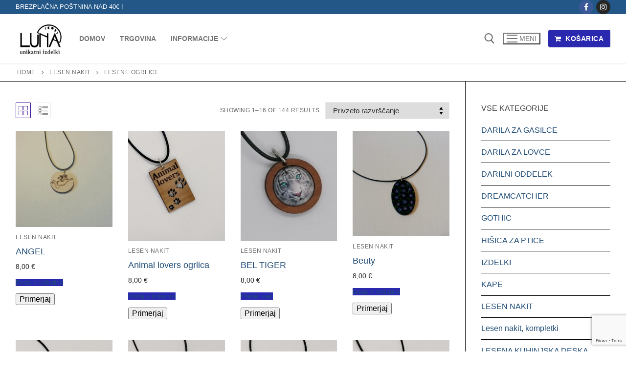

--- FILE ---
content_type: text/html; charset=UTF-8
request_url: https://luna-izdelki.si/product-category/lesen-nakit/lesene-ogrlice/
body_size: 27436
content:
<!doctype html>
<html lang="sl-SI">
<head>
	<meta charset="UTF-8">
	<meta name="viewport" content="width=device-width, initial-scale=1, maximum-scale=10.0, user-scalable=yes">
	<link rel="profile" href="http://gmpg.org/xfn/11">
	<meta name='robots' content='index, follow, max-image-preview:large, max-snippet:-1, max-video-preview:-1' />
<meta property="og:title" content="LUNA-IZDELKI"/>
<meta property="og:description" content="UNIKATNI IZDELKI"/>
<meta property="og:image:alt" content="ANGEL"/>
<meta property="og:image" content="https://luna-izdelki.si/wp-content/uploads/2022/11/129-ANGEL.jpg"/>
<meta property="og:image:width" content="1463"/>
<meta property="og:image:height" content="1463"/>
<meta property="og:type" content="article"/>
<meta property="og:article:published_time" content="2017-12-14 08:55:41"/>
<meta property="og:article:modified_time" content="2024-05-29 20:04:50"/>
<meta name="twitter:card" content="summary">
<meta name="twitter:title" content="LUNA-IZDELKI"/>
<meta name="twitter:description" content="UNIKATNI IZDELKI"/>
<meta name="twitter:image" content="https://luna-izdelki.si/wp-content/uploads/2022/11/129-ANGEL.jpg"/>
<meta name="twitter:image:alt" content="ANGEL"/>

	<!-- This site is optimized with the Yoast SEO plugin v22.8 - https://yoast.com/wordpress/plugins/seo/ -->
	<title>LESENE OGRLICE Archives - LUNA-IZDELKI</title>
	<meta name="description" content="Unikatne lesene ogrlice – ročno izdelane iz naravnih materialov, z elegantnimi dizajni za vsak okus. Dopolnite svoj stil s trajnostnim nakitom, ki izstopa!" />
	<link rel="canonical" href="https://luna-izdelki.si/product-category/lesen-nakit/lesene-ogrlice/" />
	<link rel="next" href="https://luna-izdelki.si/product-category/lesen-nakit/lesene-ogrlice/page/2/" />
	<meta property="og:url" content="https://luna-izdelki.si/product-category/lesen-nakit/lesene-ogrlice/" />
	<meta property="og:site_name" content="LUNA-IZDELKI" />
	<meta property="og:image" content="https://luna-izdelki.si/wp-content/uploads/2024/12/ogrlice-300x300.png" />
	<script type="application/ld+json" class="yoast-schema-graph">{"@context":"https://schema.org","@graph":[{"@type":"CollectionPage","@id":"https://luna-izdelki.si/product-category/lesen-nakit/lesene-ogrlice/","url":"https://luna-izdelki.si/product-category/lesen-nakit/lesene-ogrlice/","name":"LESENE OGRLICE Archives - LUNA-IZDELKI","isPartOf":{"@id":"https://luna-izdelki.si/#website"},"primaryImageOfPage":{"@id":"https://luna-izdelki.si/product-category/lesen-nakit/lesene-ogrlice/#primaryimage"},"image":{"@id":"https://luna-izdelki.si/product-category/lesen-nakit/lesene-ogrlice/#primaryimage"},"thumbnailUrl":"https://luna-izdelki.si/wp-content/uploads/2022/11/129-ANGEL.jpg","description":"Unikatne lesene ogrlice – ročno izdelane iz naravnih materialov, z elegantnimi dizajni za vsak okus. Dopolnite svoj stil s trajnostnim nakitom, ki izstopa!","breadcrumb":{"@id":"https://luna-izdelki.si/product-category/lesen-nakit/lesene-ogrlice/#breadcrumb"},"inLanguage":"sl-SI"},{"@type":"ImageObject","inLanguage":"sl-SI","@id":"https://luna-izdelki.si/product-category/lesen-nakit/lesene-ogrlice/#primaryimage","url":"https://luna-izdelki.si/wp-content/uploads/2022/11/129-ANGEL.jpg","contentUrl":"https://luna-izdelki.si/wp-content/uploads/2022/11/129-ANGEL.jpg","width":1463,"height":1463,"caption":"ANGEL"},{"@type":"BreadcrumbList","@id":"https://luna-izdelki.si/product-category/lesen-nakit/lesene-ogrlice/#breadcrumb","itemListElement":[{"@type":"ListItem","position":1,"name":"Home","item":"https://luna-izdelki.si/"},{"@type":"ListItem","position":2,"name":"LESEN NAKIT","item":"https://luna-izdelki.si/product-category/lesen-nakit/"},{"@type":"ListItem","position":3,"name":"LESENE OGRLICE"}]},{"@type":"WebSite","@id":"https://luna-izdelki.si/#website","url":"https://luna-izdelki.si/","name":"LUNA-IZDELKI","description":"UNIKATNI IZDELKI","publisher":{"@id":"https://luna-izdelki.si/#organization"},"potentialAction":[{"@type":"SearchAction","target":{"@type":"EntryPoint","urlTemplate":"https://luna-izdelki.si/?s={search_term_string}"},"query-input":"required name=search_term_string"}],"inLanguage":"sl-SI"},{"@type":"Organization","@id":"https://luna-izdelki.si/#organization","name":"Luna Unikatni Izdelki","url":"https://luna-izdelki.si/","logo":{"@type":"ImageObject","inLanguage":"sl-SI","@id":"https://luna-izdelki.si/#/schema/logo/image/","url":"https://luna-izdelki.si/wp-content/uploads/2024/05/cropped-LUNA_LOGO-1.png","contentUrl":"https://luna-izdelki.si/wp-content/uploads/2024/05/cropped-LUNA_LOGO-1.png","width":512,"height":512,"caption":"Luna Unikatni Izdelki"},"image":{"@id":"https://luna-izdelki.si/#/schema/logo/image/"},"sameAs":["https://www.facebook.com/LunaLeseniIzdelki/","https://www.instagram.com/luna_unikatni_izdelki/"]}]}</script>
	<!-- / Yoast SEO plugin. -->


<link rel='dns-prefetch' href='//capi-automation.s3.us-east-2.amazonaws.com' />
<link rel="alternate" type="application/rss+xml" title="LUNA-IZDELKI &raquo; Vir" href="https://luna-izdelki.si/feed/" />
<link rel="alternate" type="application/rss+xml" title="LUNA-IZDELKI &raquo; Vir komentarjev" href="https://luna-izdelki.si/comments/feed/" />
<link rel="alternate" type="application/rss+xml" title="LUNA-IZDELKI &raquo; LESENE OGRLICE Kategorija Vir" href="https://luna-izdelki.si/product-category/lesen-nakit/lesene-ogrlice/feed/" />
<style id='wp-img-auto-sizes-contain-inline-css' type='text/css'>
img:is([sizes=auto i],[sizes^="auto," i]){contain-intrinsic-size:3000px 1500px}
/*# sourceURL=wp-img-auto-sizes-contain-inline-css */
</style>
<link rel='stylesheet' id='dashicons-css' href='https://luna-izdelki.si/wp-includes/css/dashicons.min.css?ver=6.9' type='text/css' media='all' />
<style id='dashicons-inline-css' type='text/css'>
[data-font="Dashicons"]:before {font-family: 'Dashicons' !important;content: attr(data-icon) !important;speak: none !important;font-weight: normal !important;font-variant: normal !important;text-transform: none !important;line-height: 1 !important;font-style: normal !important;-webkit-font-smoothing: antialiased !important;-moz-osx-font-smoothing: grayscale !important;}
/*# sourceURL=dashicons-inline-css */
</style>

<link rel='stylesheet' id='elementor-slider-css' href='https://luna-izdelki.si/wp-content/plugins/slider-for-elementor/assets/css/style.css?ver=6.9' type='text/css' media='all' />
<style id='wp-emoji-styles-inline-css' type='text/css'>

	img.wp-smiley, img.emoji {
		display: inline !important;
		border: none !important;
		box-shadow: none !important;
		height: 1em !important;
		width: 1em !important;
		margin: 0 0.07em !important;
		vertical-align: -0.1em !important;
		background: none !important;
		padding: 0 !important;
	}
/*# sourceURL=wp-emoji-styles-inline-css */
</style>
<link rel='stylesheet' id='wp-block-library-css' href='https://luna-izdelki.si/wp-includes/css/dist/block-library/style.min.css?ver=6.9' type='text/css' media='all' />
<style id='classic-theme-styles-inline-css' type='text/css'>
/*! This file is auto-generated */
.wp-block-button__link{color:#fff;background-color:#32373c;border-radius:9999px;box-shadow:none;text-decoration:none;padding:calc(.667em + 2px) calc(1.333em + 2px);font-size:1.125em}.wp-block-file__button{background:#32373c;color:#fff;text-decoration:none}
/*# sourceURL=/wp-includes/css/classic-themes.min.css */
</style>
<link rel='stylesheet' id='wp-components-css' href='https://luna-izdelki.si/wp-includes/css/dist/components/style.min.css?ver=6.9' type='text/css' media='all' />
<link rel='stylesheet' id='wp-preferences-css' href='https://luna-izdelki.si/wp-includes/css/dist/preferences/style.min.css?ver=6.9' type='text/css' media='all' />
<link rel='stylesheet' id='wp-block-editor-css' href='https://luna-izdelki.si/wp-includes/css/dist/block-editor/style.min.css?ver=6.9' type='text/css' media='all' />
<link rel='stylesheet' id='popup-maker-block-library-style-css' href='https://luna-izdelki.si/wp-content/plugins/popup-maker/dist/packages/block-library-style.css?ver=dbea705cfafe089d65f1' type='text/css' media='all' />
<style id='global-styles-inline-css' type='text/css'>
:root{--wp--preset--aspect-ratio--square: 1;--wp--preset--aspect-ratio--4-3: 4/3;--wp--preset--aspect-ratio--3-4: 3/4;--wp--preset--aspect-ratio--3-2: 3/2;--wp--preset--aspect-ratio--2-3: 2/3;--wp--preset--aspect-ratio--16-9: 16/9;--wp--preset--aspect-ratio--9-16: 9/16;--wp--preset--color--black: #000000;--wp--preset--color--cyan-bluish-gray: #abb8c3;--wp--preset--color--white: #ffffff;--wp--preset--color--pale-pink: #f78da7;--wp--preset--color--vivid-red: #cf2e2e;--wp--preset--color--luminous-vivid-orange: #ff6900;--wp--preset--color--luminous-vivid-amber: #fcb900;--wp--preset--color--light-green-cyan: #7bdcb5;--wp--preset--color--vivid-green-cyan: #00d084;--wp--preset--color--pale-cyan-blue: #8ed1fc;--wp--preset--color--vivid-cyan-blue: #0693e3;--wp--preset--color--vivid-purple: #9b51e0;--wp--preset--gradient--vivid-cyan-blue-to-vivid-purple: linear-gradient(135deg,rgb(6,147,227) 0%,rgb(155,81,224) 100%);--wp--preset--gradient--light-green-cyan-to-vivid-green-cyan: linear-gradient(135deg,rgb(122,220,180) 0%,rgb(0,208,130) 100%);--wp--preset--gradient--luminous-vivid-amber-to-luminous-vivid-orange: linear-gradient(135deg,rgb(252,185,0) 0%,rgb(255,105,0) 100%);--wp--preset--gradient--luminous-vivid-orange-to-vivid-red: linear-gradient(135deg,rgb(255,105,0) 0%,rgb(207,46,46) 100%);--wp--preset--gradient--very-light-gray-to-cyan-bluish-gray: linear-gradient(135deg,rgb(238,238,238) 0%,rgb(169,184,195) 100%);--wp--preset--gradient--cool-to-warm-spectrum: linear-gradient(135deg,rgb(74,234,220) 0%,rgb(151,120,209) 20%,rgb(207,42,186) 40%,rgb(238,44,130) 60%,rgb(251,105,98) 80%,rgb(254,248,76) 100%);--wp--preset--gradient--blush-light-purple: linear-gradient(135deg,rgb(255,206,236) 0%,rgb(152,150,240) 100%);--wp--preset--gradient--blush-bordeaux: linear-gradient(135deg,rgb(254,205,165) 0%,rgb(254,45,45) 50%,rgb(107,0,62) 100%);--wp--preset--gradient--luminous-dusk: linear-gradient(135deg,rgb(255,203,112) 0%,rgb(199,81,192) 50%,rgb(65,88,208) 100%);--wp--preset--gradient--pale-ocean: linear-gradient(135deg,rgb(255,245,203) 0%,rgb(182,227,212) 50%,rgb(51,167,181) 100%);--wp--preset--gradient--electric-grass: linear-gradient(135deg,rgb(202,248,128) 0%,rgb(113,206,126) 100%);--wp--preset--gradient--midnight: linear-gradient(135deg,rgb(2,3,129) 0%,rgb(40,116,252) 100%);--wp--preset--font-size--small: 13px;--wp--preset--font-size--medium: 20px;--wp--preset--font-size--large: 36px;--wp--preset--font-size--x-large: 42px;--wp--preset--spacing--20: 0.44rem;--wp--preset--spacing--30: 0.67rem;--wp--preset--spacing--40: 1rem;--wp--preset--spacing--50: 1.5rem;--wp--preset--spacing--60: 2.25rem;--wp--preset--spacing--70: 3.38rem;--wp--preset--spacing--80: 5.06rem;--wp--preset--shadow--natural: 6px 6px 9px rgba(0, 0, 0, 0.2);--wp--preset--shadow--deep: 12px 12px 50px rgba(0, 0, 0, 0.4);--wp--preset--shadow--sharp: 6px 6px 0px rgba(0, 0, 0, 0.2);--wp--preset--shadow--outlined: 6px 6px 0px -3px rgb(255, 255, 255), 6px 6px rgb(0, 0, 0);--wp--preset--shadow--crisp: 6px 6px 0px rgb(0, 0, 0);}:where(.is-layout-flex){gap: 0.5em;}:where(.is-layout-grid){gap: 0.5em;}body .is-layout-flex{display: flex;}.is-layout-flex{flex-wrap: wrap;align-items: center;}.is-layout-flex > :is(*, div){margin: 0;}body .is-layout-grid{display: grid;}.is-layout-grid > :is(*, div){margin: 0;}:where(.wp-block-columns.is-layout-flex){gap: 2em;}:where(.wp-block-columns.is-layout-grid){gap: 2em;}:where(.wp-block-post-template.is-layout-flex){gap: 1.25em;}:where(.wp-block-post-template.is-layout-grid){gap: 1.25em;}.has-black-color{color: var(--wp--preset--color--black) !important;}.has-cyan-bluish-gray-color{color: var(--wp--preset--color--cyan-bluish-gray) !important;}.has-white-color{color: var(--wp--preset--color--white) !important;}.has-pale-pink-color{color: var(--wp--preset--color--pale-pink) !important;}.has-vivid-red-color{color: var(--wp--preset--color--vivid-red) !important;}.has-luminous-vivid-orange-color{color: var(--wp--preset--color--luminous-vivid-orange) !important;}.has-luminous-vivid-amber-color{color: var(--wp--preset--color--luminous-vivid-amber) !important;}.has-light-green-cyan-color{color: var(--wp--preset--color--light-green-cyan) !important;}.has-vivid-green-cyan-color{color: var(--wp--preset--color--vivid-green-cyan) !important;}.has-pale-cyan-blue-color{color: var(--wp--preset--color--pale-cyan-blue) !important;}.has-vivid-cyan-blue-color{color: var(--wp--preset--color--vivid-cyan-blue) !important;}.has-vivid-purple-color{color: var(--wp--preset--color--vivid-purple) !important;}.has-black-background-color{background-color: var(--wp--preset--color--black) !important;}.has-cyan-bluish-gray-background-color{background-color: var(--wp--preset--color--cyan-bluish-gray) !important;}.has-white-background-color{background-color: var(--wp--preset--color--white) !important;}.has-pale-pink-background-color{background-color: var(--wp--preset--color--pale-pink) !important;}.has-vivid-red-background-color{background-color: var(--wp--preset--color--vivid-red) !important;}.has-luminous-vivid-orange-background-color{background-color: var(--wp--preset--color--luminous-vivid-orange) !important;}.has-luminous-vivid-amber-background-color{background-color: var(--wp--preset--color--luminous-vivid-amber) !important;}.has-light-green-cyan-background-color{background-color: var(--wp--preset--color--light-green-cyan) !important;}.has-vivid-green-cyan-background-color{background-color: var(--wp--preset--color--vivid-green-cyan) !important;}.has-pale-cyan-blue-background-color{background-color: var(--wp--preset--color--pale-cyan-blue) !important;}.has-vivid-cyan-blue-background-color{background-color: var(--wp--preset--color--vivid-cyan-blue) !important;}.has-vivid-purple-background-color{background-color: var(--wp--preset--color--vivid-purple) !important;}.has-black-border-color{border-color: var(--wp--preset--color--black) !important;}.has-cyan-bluish-gray-border-color{border-color: var(--wp--preset--color--cyan-bluish-gray) !important;}.has-white-border-color{border-color: var(--wp--preset--color--white) !important;}.has-pale-pink-border-color{border-color: var(--wp--preset--color--pale-pink) !important;}.has-vivid-red-border-color{border-color: var(--wp--preset--color--vivid-red) !important;}.has-luminous-vivid-orange-border-color{border-color: var(--wp--preset--color--luminous-vivid-orange) !important;}.has-luminous-vivid-amber-border-color{border-color: var(--wp--preset--color--luminous-vivid-amber) !important;}.has-light-green-cyan-border-color{border-color: var(--wp--preset--color--light-green-cyan) !important;}.has-vivid-green-cyan-border-color{border-color: var(--wp--preset--color--vivid-green-cyan) !important;}.has-pale-cyan-blue-border-color{border-color: var(--wp--preset--color--pale-cyan-blue) !important;}.has-vivid-cyan-blue-border-color{border-color: var(--wp--preset--color--vivid-cyan-blue) !important;}.has-vivid-purple-border-color{border-color: var(--wp--preset--color--vivid-purple) !important;}.has-vivid-cyan-blue-to-vivid-purple-gradient-background{background: var(--wp--preset--gradient--vivid-cyan-blue-to-vivid-purple) !important;}.has-light-green-cyan-to-vivid-green-cyan-gradient-background{background: var(--wp--preset--gradient--light-green-cyan-to-vivid-green-cyan) !important;}.has-luminous-vivid-amber-to-luminous-vivid-orange-gradient-background{background: var(--wp--preset--gradient--luminous-vivid-amber-to-luminous-vivid-orange) !important;}.has-luminous-vivid-orange-to-vivid-red-gradient-background{background: var(--wp--preset--gradient--luminous-vivid-orange-to-vivid-red) !important;}.has-very-light-gray-to-cyan-bluish-gray-gradient-background{background: var(--wp--preset--gradient--very-light-gray-to-cyan-bluish-gray) !important;}.has-cool-to-warm-spectrum-gradient-background{background: var(--wp--preset--gradient--cool-to-warm-spectrum) !important;}.has-blush-light-purple-gradient-background{background: var(--wp--preset--gradient--blush-light-purple) !important;}.has-blush-bordeaux-gradient-background{background: var(--wp--preset--gradient--blush-bordeaux) !important;}.has-luminous-dusk-gradient-background{background: var(--wp--preset--gradient--luminous-dusk) !important;}.has-pale-ocean-gradient-background{background: var(--wp--preset--gradient--pale-ocean) !important;}.has-electric-grass-gradient-background{background: var(--wp--preset--gradient--electric-grass) !important;}.has-midnight-gradient-background{background: var(--wp--preset--gradient--midnight) !important;}.has-small-font-size{font-size: var(--wp--preset--font-size--small) !important;}.has-medium-font-size{font-size: var(--wp--preset--font-size--medium) !important;}.has-large-font-size{font-size: var(--wp--preset--font-size--large) !important;}.has-x-large-font-size{font-size: var(--wp--preset--font-size--x-large) !important;}
:where(.wp-block-post-template.is-layout-flex){gap: 1.25em;}:where(.wp-block-post-template.is-layout-grid){gap: 1.25em;}
:where(.wp-block-term-template.is-layout-flex){gap: 1.25em;}:where(.wp-block-term-template.is-layout-grid){gap: 1.25em;}
:where(.wp-block-columns.is-layout-flex){gap: 2em;}:where(.wp-block-columns.is-layout-grid){gap: 2em;}
:root :where(.wp-block-pullquote){font-size: 1.5em;line-height: 1.6;}
/*# sourceURL=global-styles-inline-css */
</style>
<link rel='stylesheet' id='contact-form-7-css' href='https://luna-izdelki.si/wp-content/plugins/contact-form-7/includes/css/styles.css?ver=6.1.4' type='text/css' media='all' />
<link rel='stylesheet' id='woocommerce-general-css' href='https://luna-izdelki.si/wp-content/themes/customify/assets/css/compatibility/woocommerce.min.css?ver=10.4.3' type='text/css' media='all' />
<link rel='stylesheet' id='woocommerce-smallscreen-css' href='https://luna-izdelki.si/wp-content/themes/customify/assets/css/compatibility/woocommerce-smallscreen.min.css?ver=10.4.3' type='text/css' media='only screen and (max-width: 768px)' />
<style id='woocommerce-inline-inline-css' type='text/css'>
.woocommerce form .form-row .required { visibility: visible; }
/*# sourceURL=woocommerce-inline-inline-css */
</style>
<link rel='stylesheet' id='bwp_woocommerce_filter_products-css' href='https://luna-izdelki.si/wp-content/plugins/wpbingo/assets/css/bwp_ajax_filter.css?ver=6.9' type='text/css' media='all' />
<link rel='stylesheet' id='buy-together-frontend-css' href='https://luna-izdelki.si/wp-content/plugins/wpbingo/lib/buy-together/assets/css/frontend.css?ver=6.9' type='text/css' media='all' />
<link rel='stylesheet' id='woo-variation-swatches-css' href='https://luna-izdelki.si/wp-content/plugins/woo-variation-swatches/assets/css/frontend.min.css?ver=1750622258' type='text/css' media='all' />
<style id='woo-variation-swatches-inline-css' type='text/css'>
:root {
--wvs-tick:url("data:image/svg+xml;utf8,%3Csvg filter='drop-shadow(0px 0px 2px rgb(0 0 0 / .8))' xmlns='http://www.w3.org/2000/svg'  viewBox='0 0 30 30'%3E%3Cpath fill='none' stroke='%23ffffff' stroke-linecap='round' stroke-linejoin='round' stroke-width='4' d='M4 16L11 23 27 7'/%3E%3C/svg%3E");

--wvs-cross:url("data:image/svg+xml;utf8,%3Csvg filter='drop-shadow(0px 0px 5px rgb(255 255 255 / .6))' xmlns='http://www.w3.org/2000/svg' width='72px' height='72px' viewBox='0 0 24 24'%3E%3Cpath fill='none' stroke='%23ff0000' stroke-linecap='round' stroke-width='0.6' d='M5 5L19 19M19 5L5 19'/%3E%3C/svg%3E");
--wvs-single-product-item-width:30px;
--wvs-single-product-item-height:30px;
--wvs-single-product-item-font-size:16px}
/*# sourceURL=woo-variation-swatches-inline-css */
</style>
<link rel='stylesheet' id='hint-css' href='https://luna-izdelki.si/wp-content/plugins/woo-smart-compare/assets/libs/hint/hint.min.css?ver=6.9' type='text/css' media='all' />
<link rel='stylesheet' id='perfect-scrollbar-css' href='https://luna-izdelki.si/wp-content/plugins/woo-smart-compare/assets/libs/perfect-scrollbar/css/perfect-scrollbar.min.css?ver=6.9' type='text/css' media='all' />
<link rel='stylesheet' id='perfect-scrollbar-wpc-css' href='https://luna-izdelki.si/wp-content/plugins/woo-smart-compare/assets/libs/perfect-scrollbar/css/custom-theme.css?ver=6.9' type='text/css' media='all' />
<link rel='stylesheet' id='woosc-frontend-css' href='https://luna-izdelki.si/wp-content/plugins/woo-smart-compare/assets/css/frontend.css?ver=6.5.3' type='text/css' media='all' />
<link rel='stylesheet' id='woosw-icons-css' href='https://luna-izdelki.si/wp-content/plugins/woo-smart-wishlist/assets/css/icons.css?ver=5.0.8' type='text/css' media='all' />
<link rel='stylesheet' id='woosw-frontend-css' href='https://luna-izdelki.si/wp-content/plugins/woo-smart-wishlist/assets/css/frontend.css?ver=5.0.8' type='text/css' media='all' />
<style id='woosw-frontend-inline-css' type='text/css'>
.woosw-popup .woosw-popup-inner .woosw-popup-content .woosw-popup-content-bot .woosw-notice { background-color: #5fbd74; } .woosw-popup .woosw-popup-inner .woosw-popup-content .woosw-popup-content-bot .woosw-popup-content-bot-inner a:hover { color: #5fbd74; border-color: #5fbd74; } 
/*# sourceURL=woosw-frontend-inline-css */
</style>
<link rel='stylesheet' id='dokan-style-css' href='https://luna-izdelki.si/wp-content/plugins/dokan-lite/assets/css/style.css?ver=1769575888' type='text/css' media='all' />
<link rel='stylesheet' id='dokan-modal-css' href='https://luna-izdelki.si/wp-content/plugins/dokan-lite/assets/vendors/izimodal/iziModal.min.css?ver=1769575889' type='text/css' media='all' />
<link rel='stylesheet' id='dokan-fontawesome-css' href='https://luna-izdelki.si/wp-content/plugins/dokan-lite/assets/vendors/font-awesome/css/font-awesome.min.css?ver=4.2.9' type='text/css' media='all' />
<link rel='stylesheet' id='yith_wapo_front-css' href='https://luna-izdelki.si/wp-content/plugins/yith-woocommerce-product-add-ons/assets/css/front.css?ver=4.21.0' type='text/css' media='all' />
<style id='yith_wapo_front-inline-css' type='text/css'>
:root{--yith-wapo-required-option-color:#AF2323;--yith-wapo-checkbox-style:50%;--yith-wapo-color-swatch-style:2px;--yith-wapo-label-font-size:16px;--yith-wapo-description-font-size:12px;--yith-wapo-color-swatch-size:40px;--yith-wapo-block-padding:0px 0px 0px 0px ;--yith-wapo-block-background-color:#ffffff;--yith-wapo-accent-color-color:#03bfac;--yith-wapo-form-border-color-color:#7a7a7a;--yith-wapo-price-box-colors-text:#474747;--yith-wapo-price-box-colors-background:#ffffff;--yith-wapo-uploads-file-colors-background:#f3f3f3;--yith-wapo-uploads-file-colors-border:#c4c4c4;--yith-wapo-tooltip-colors-text:#ffffff;--yith-wapo-tooltip-colors-background:#03bfac;}
/*# sourceURL=yith_wapo_front-inline-css */
</style>
<link rel='stylesheet' id='yith-plugin-fw-icon-font-css' href='https://luna-izdelki.si/wp-content/plugins/yith-woocommerce-product-add-ons/plugin-fw/assets/css/yith-icon.css?ver=4.7.3' type='text/css' media='all' />
<link rel='stylesheet' id='font-awesome-css' href='https://luna-izdelki.si/wp-content/plugins/elementor/assets/lib/font-awesome/css/font-awesome.min.css?ver=4.7.0' type='text/css' media='all' />
<style id='font-awesome-inline-css' type='text/css'>
[data-font="FontAwesome"]:before {font-family: 'FontAwesome' !important;content: attr(data-icon) !important;speak: none !important;font-weight: normal !important;font-variant: normal !important;text-transform: none !important;line-height: 1 !important;font-style: normal !important;-webkit-font-smoothing: antialiased !important;-moz-osx-font-smoothing: grayscale !important;}
/*# sourceURL=font-awesome-inline-css */
</style>
<link rel='stylesheet' id='customify-style-css' href='https://luna-izdelki.si/wp-content/themes/customify/style.min.css?ver=0.4.11' type='text/css' media='all' />
<style id='customify-style-inline-css' type='text/css'>
.customify-container, .layout-contained, .site-framed .site, .site-boxed .site { max-width: 2000px; } .main-layout-content .entry-content > .alignwide { width: calc( 2000px - 4em ); max-width: 100vw;  }.header-top .header--row-inner,body:not(.fl-builder-edit) .button,body:not(.fl-builder-edit) button:not(.menu-mobile-toggle, .components-button, .customize-partial-edit-shortcut-button),body:not(.fl-builder-edit) input[type="button"]:not(.ed_button),button.button,input[type="button"]:not(.ed_button, .components-button, .customize-partial-edit-shortcut-button),input[type="reset"]:not(.components-button, .customize-partial-edit-shortcut-button),input[type="submit"]:not(.components-button, .customize-partial-edit-shortcut-button),.pagination .nav-links > *:hover,.pagination .nav-links span,.nav-menu-desktop.style-full-height .primary-menu-ul > li.current-menu-item > a,.nav-menu-desktop.style-full-height .primary-menu-ul > li.current-menu-ancestor > a,.nav-menu-desktop.style-full-height .primary-menu-ul > li > a:hover,.posts-layout .readmore-button:hover{    background-color: #360396;}.posts-layout .readmore-button {color: #360396;}.pagination .nav-links > *:hover,.pagination .nav-links span,.entry-single .tags-links a:hover,.entry-single .cat-links a:hover,.posts-layout .readmore-button,.posts-layout .readmore-button:hover{    border-color: #360396;}                 .wc-svg-btn.active,        .woocommerce-tabs.wc-tabs-horizontal ul.tabs li.active,        #review_form {            border-color: #360396;        }                .wc-svg-btn.active,        .wc-single-tabs ul.tabs li.active a,        .wc-single-tabs .tab-section.active .tab-section-heading a {            color: #360396;        }.customify-builder-btn{    background-color: #2a28af;}                 .add_to_cart_button        {            background-color: #2a28af;        }body{    color: #686868;}abbr, acronym {    border-bottom-color: #686868;}a                {                    color: #1e4b75;} .woocommerce-account .woocommerce-MyAccount-navigation ul li.is-active a,        .woocommerce-account .woocommerce-MyAccount-navigation ul li a:hover {            color: #1e4b75;        }a:hover,a:focus,.link-meta:hover, .link-meta a:hover{    color: #111111;}h2 + h3,.comments-area h2 + .comments-title,.h2 + h3,.comments-area .h2 + .comments-title,.page-breadcrumb {    border-top-color: #020202;}blockquote,.site-content .widget-area .menu li.current-menu-item > a:before{    border-left-color: #020202;}@media screen and (min-width: 64em) {    .comment-list .children li.comment {        border-left-color: #020202;    }    .comment-list .children li.comment:after {        background-color: #020202;    }}.page-titlebar, .page-breadcrumb,.posts-layout .entry-inner {    border-bottom-color: #020202;}.header-search-form .search-field,.entry-content .page-links a,.header-search-modal,.pagination .nav-links > *,.entry-footer .tags-links a, .entry-footer .cat-links a,.search .content-area article,.site-content .widget-area .menu li.current-menu-item > a,.posts-layout .entry-inner,.post-navigation .nav-links,article.comment .comment-meta,.widget-area .widget_pages li a, .widget-area .widget_categories li a, .widget-area .widget_archive li a, .widget-area .widget_meta li a, .widget-area .widget_nav_menu li a, .widget-area .widget_product_categories li a, .widget-area .widget_recent_entries li a, .widget-area .widget_rss li a,.widget-area .widget_recent_comments li{    border-color: #020202;}.header-search-modal::before {    border-top-color: #020202;    border-left-color: #020202;}@media screen and (min-width: 48em) {    .content-sidebar.sidebar_vertical_border .content-area {        border-right-color: #020202;    }    .sidebar-content.sidebar_vertical_border .content-area {        border-left-color: #020202;    }    .sidebar-sidebar-content.sidebar_vertical_border .sidebar-primary {        border-right-color: #020202;    }    .sidebar-sidebar-content.sidebar_vertical_border .sidebar-secondary {        border-right-color: #020202;    }    .content-sidebar-sidebar.sidebar_vertical_border .sidebar-primary {        border-left-color: #020202;    }    .content-sidebar-sidebar.sidebar_vertical_border .sidebar-secondary {        border-left-color: #020202;    }    .sidebar-content-sidebar.sidebar_vertical_border .content-area {        border-left-color: #020202;        border-right-color: #020202;    }    .sidebar-content-sidebar.sidebar_vertical_border .content-area {        border-left-color: #020202;        border-right-color: #020202;    }}.widget_price_filter .price_slider_wrapper .ui-widget-content {    background-color: #020202;}.product_list_widget li,#reviews #comments ol.commentlist li .comment-text,.woocommerce-tabs.wc-tabs-vertical .wc-tabs li,.product_meta > span,.woocommerce-tabs.wc-tabs-horizontal ul.tabs,.woocommerce-tabs.wc-tabs-vertical .wc-tabs li:first-child {            border-color: #020202;        }article.comment .comment-post-author {background: #6d6d6d;}.pagination .nav-links > *,.link-meta,.link-meta a,.color-meta,.entry-single .tags-links:before,.entry-single .cats-links:before{    color: #6d6d6d;}.widget_price_filter .ui-slider .ui-slider-handle {    border-color: #6d6d6d;}.wc-product-inner .wc-product__category a {    color: #6d6d6d;}.widget_price_filter .ui-slider .ui-slider-range,.widget_price_filter .price_slider_amount .button {            background-color: #6d6d6d;        }h1, h2, h3, h4, h5, h6 { color: #2b2b2b;}.site-content .widget-title { color: #444444;}.site-branding .site-title, .site-branding .site-title a {font-size: 9px;}#page-cover {background-image: url("https://luna-izdelki.si/wp-content/themes/customify/assets/images/default-cover.jpg");}.sub-menu .li-duplicator {display:none !important;}.header-search_icon-item .header-search-modal  {border-style: solid;} .header-search_icon-item .search-field  {border-style: solid;} .dark-mode .header-search_box-item .search-form-fields, .header-search_box-item .search-form-fields  {border-style: solid;} .nav-menu-desktop.style-border-bottom .primary-menu-ul > li > a .link-before:before, .nav-menu-desktop.style-border-top .primary-menu-ul > li > a .link-before:before  { height: 3px; }.builder-item--primary-menu .nav-icon-angle { width: 9px; height: 9px; }a.item--button  {border-top-left-radius: 4px;border-top-right-radius: 4px;border-bottom-right-radius: 4px;border-bottom-left-radius: 4px;} body  {background-color: #FFFFFF;} .site-content .content-area  {background-color: #FFFFFF;} .woocommerce-Reviews-title {display: none;}.woocommerce .button.add_to_cart_button, .woocommerce .button.alt,.woocommerce .button.added_to_cart, .woocommerce .button.checkout, .woocommerce .button.product_type_variable,.item--wc_cart .cart-icon .cart-qty .customify-wc-total-qty{    background-color: #2a28af;}.comment-form-rating a, .star-rating,.comment-form-rating a:hover, .comment-form-rating a:focus, .star-rating:hover, .star-rating:focus{    color: #2a28af;}span.onsale{    background-color: #77a464;}/* CSS for desktop */#page-cover {text-align: left;}#page-cover .page-cover-inner {min-height: 300px;}.header--row.header-top .customify-grid, .header--row.header-top .style-full-height .primary-menu-ul > li > a {min-height: 27px;}.header--row.header-main .customify-grid, .header--row.header-main .style-full-height .primary-menu-ul > li > a {min-height: 87px;}.header--row.header-bottom .customify-grid, .header--row.header-bottom .style-full-height .primary-menu-ul > li > a {min-height: 65px;}.site-header .site-branding img { max-width: 101px; } .site-header .cb-row--mobile .site-branding img { width: 101px; }.header--row .builder-first--nav-icon {text-align: right;}.header-search_icon-item svg {height: 22px; width: 22px;}.header-search_icon-item .search-icon {padding: 0px;}.header-search_icon-item .search-submit {margin-left: -40px;}.header-search_box-item .search-submit{margin-left: -40px;} .header-search_box-item .woo_bootster_search .search-submit{margin-left: -40px;} .header-search_box-item .header-search-form button.search-submit{margin-left:-40px;}.header--row .builder-first--primary-menu {text-align: right;}.header-social-icons.customify-builder-social-icons li a { font-size: 16px; }.footer--row .builder-item--footer-5, .builder-item.builder-item--group .item--inner.builder-item--footer-5 {margin-top: 0px;margin-right: 0px;margin-bottom: 0px;margin-left: 0px;}.wc-grid-view .wc-product-contents {text-align: left;}.wc-list-view .wc-product-contents {text-align: left;}/* CSS for tablet */@media screen and (max-width: 1024px) { #page-cover .page-cover-inner {min-height: 250px;}.header--row .builder-first--nav-icon {text-align: right;}.header-search_icon-item .search-submit {margin-left: -40px;}.header-search_box-item .search-submit{margin-left: -40px;} .header-search_box-item .woo_bootster_search .search-submit{margin-left: -40px;} .header-search_box-item .header-search-form button.search-submit{margin-left:-40px;} }/* CSS for mobile */@media screen and (max-width: 568px) { #page-cover .page-cover-inner {min-height: 200px;}.header--row.header-top .customify-grid, .header--row.header-top .style-full-height .primary-menu-ul > li > a {min-height: 33px;}.site-header .site-branding img { max-width: 64px; } .site-header .cb-row--mobile .site-branding img { width: 64px; }.header--row .builder-item--nav-icon, .builder-item.builder-item--group .item--inner.builder-item--nav-icon {margin-top: -27px;margin-right: -27px;margin-bottom: -27px;margin-left: -27px;}.header--row .builder-first--nav-icon {text-align: right;}.header-search_icon-item svg {height: 22px; width: 22px;}.header-search_icon-item .search-icon {padding: 3px;}.header-search_icon-item .header-search-form .search-field {height: 25px;}.header-search_icon-item .search-submit svg {height: 5px; width: 5px;}.header-search_icon-item .search-submit {margin-left: -40px;}.header-search_box-item .search-submit{margin-left: -40px;} .header-search_box-item .woo_bootster_search .search-submit{margin-left: -40px;} .header-search_box-item .header-search-form button.search-submit{margin-left:-40px;}a.item--button  {padding-top: 0px;padding-right: 0px;padding-bottom: 0px;padding-left: 0px;} .wc-grid-view .wc-product-contents {text-align: left;} }
/*# sourceURL=customify-style-inline-css */
</style>
<script type="text/template" id="tmpl-variation-template">
	<div class="woocommerce-variation-description">{{{ data.variation.variation_description }}}</div>
	<div class="woocommerce-variation-price">{{{ data.variation.price_html }}}</div>
	<div class="woocommerce-variation-availability">{{{ data.variation.availability_html }}}</div>
</script>
<script type="text/template" id="tmpl-unavailable-variation-template">
	<p role="alert">Ta izdelek ni na voljo. Izberite drugo kombinacijo.</p>
</script>
<script type="text/javascript" src="https://luna-izdelki.si/wp-includes/js/jquery/jquery.min.js?ver=3.7.1" id="jquery-core-js"></script>
<script type="text/javascript" src="https://luna-izdelki.si/wp-includes/js/jquery/jquery-migrate.min.js?ver=3.4.1" id="jquery-migrate-js"></script>
<script type="text/javascript" src="https://luna-izdelki.si/wp-includes/js/dist/hooks.min.js?ver=dd5603f07f9220ed27f1" id="wp-hooks-js"></script>
<script type="text/javascript" src="https://luna-izdelki.si/wp-includes/js/dist/i18n.min.js?ver=c26c3dc7bed366793375" id="wp-i18n-js"></script>
<script type="text/javascript" id="wp-i18n-js-after">
/* <![CDATA[ */
wp.i18n.setLocaleData( { 'text direction\u0004ltr': [ 'ltr' ] } );
//# sourceURL=wp-i18n-js-after
/* ]]> */
</script>
<script type="text/javascript" src="https://luna-izdelki.si/wp-content/plugins/dokan-lite/assets/vendors/izimodal/iziModal.min.js?ver=4.2.9" id="dokan-modal-js"></script>
<script type="text/javascript" src="https://luna-izdelki.si/wp-content/plugins/dokan-lite/assets/vendors/sweetalert2/sweetalert2.all.min.js?ver=1769575889" id="dokan-sweetalert2-js"></script>
<script type="text/javascript" src="https://luna-izdelki.si/wp-includes/js/dist/vendor/moment.min.js?ver=2.30.1" id="moment-js"></script>
<script type="text/javascript" id="moment-js-after">
/* <![CDATA[ */
moment.updateLocale( 'sl_SI', {"months":["januar","februar","marec","april","maj","junij","julij","avgust","september","oktober","november","december"],"monthsShort":["Jan","Feb","Mar","Apr","Maj","Jun","Jul","Avg","Sep","Okt","Nov","Dec"],"weekdays":["nedelja","ponedeljek","torek","sreda","\u010detrtek","petek","sobota"],"weekdaysShort":["ned","pon","tor","sre","\u010det","pet","sob"],"week":{"dow":1},"longDateFormat":{"LT":"g:i a","LTS":null,"L":null,"LL":"F j, Y","LLL":"j. F, Y G:i","LLLL":null}} );
//# sourceURL=moment-js-after
/* ]]> */
</script>
<script type="text/javascript" id="dokan-util-helper-js-extra">
/* <![CDATA[ */
var dokan_helper = {"i18n_date_format":"F j, Y","i18n_time_format":"g:i a","week_starts_day":"1","reverse_withdrawal":{"enabled":false},"timepicker_locale":{"am":"am","pm":"pm","AM":"AM","PM":"PM","hr":"hr","hrs":"hrs","mins":"mins"},"daterange_picker_local":{"toLabel":"To","firstDay":1,"fromLabel":"From","separator":" - ","weekLabel":"W","applyLabel":"Apply","cancelLabel":"Clear","customRangeLabel":"Custom","daysOfWeek":["Su","Mo","Tu","We","Th","Fr","Sa"],"monthNames":["January","February","March","April","May","June","July","August","September","October","November","December"]},"sweetalert_local":{"cancelButtonText":"Cancel","closeButtonText":"Close","confirmButtonText":"OK","denyButtonText":"No","closeButtonAriaLabel":"Close this dialog"}};
var dokan = {"ajaxurl":"https://luna-izdelki.si/wp-admin/admin-ajax.php","nonce":"ca5c569f08","order_nonce":"01d7dee584","product_edit_nonce":"bef6144d5c","ajax_loader":"https://luna-izdelki.si/wp-content/plugins/dokan-lite/assets/images/ajax-loader.gif","seller":{"available":"Available","notAvailable":"Not Available"},"delete_confirm":"Are you sure?","wrong_message":"Something went wrong. Please try again.","vendor_percentage":"","commission_type":"","rounding_precision":"6","mon_decimal_point":",","currency_format_num_decimals":"2","currency_format_symbol":"\u20ac","currency_format_decimal_sep":",","currency_format_thousand_sep":".","currency_format":"%v\u00a0%s","round_at_subtotal":"no","product_types":["simple"],"loading_img":"https://luna-izdelki.si/wp-content/plugins/dokan-lite/assets/images/loading.gif","store_product_search_nonce":"8c97db7c3f","i18n_download_permission":"Are you sure you want to revoke access to this download?","i18n_download_access":"Could not grant access - the user may already have permission for this file or billing email is not set. Ensure the billing email is set, and the order has been saved.","maximum_tags_select_length":"-1","modal_header_color":"var(--dokan-button-background-color, #7047EB)","rest":{"root":"https://luna-izdelki.si/wp-json/","nonce":"195eb9490a","version":"dokan/v1"},"api":null,"libs":[],"routeComponents":{"default":null},"routes":[],"urls":{"assetsUrl":"https://luna-izdelki.si/wp-content/plugins/dokan-lite/assets","dashboardUrl":"https://luna-izdelki.si/dashboard/?path=%2Fanalytics%2FOverview","storeUrl":""}};
//# sourceURL=dokan-util-helper-js-extra
/* ]]> */
</script>
<script type="text/javascript" src="https://luna-izdelki.si/wp-content/plugins/dokan-lite/assets/js/helper.js?ver=1769575889" id="dokan-util-helper-js"></script>
<script type="text/javascript" src="https://luna-izdelki.si/wp-content/plugins/woocommerce/assets/js/jquery-blockui/jquery.blockUI.min.js?ver=2.7.0-wc.10.4.3" id="wc-jquery-blockui-js" data-wp-strategy="defer"></script>
<script type="text/javascript" id="wc-add-to-cart-js-extra">
/* <![CDATA[ */
var wc_add_to_cart_params = {"ajax_url":"/wp-admin/admin-ajax.php","wc_ajax_url":"/?wc-ajax=%%endpoint%%&elementor_page_id=216","i18n_view_cart":"Prika\u017ei ko\u0161arico","cart_url":"https://luna-izdelki.si/cart-2/","is_cart":"","cart_redirect_after_add":"no"};
//# sourceURL=wc-add-to-cart-js-extra
/* ]]> */
</script>
<script type="text/javascript" src="https://luna-izdelki.si/wp-content/plugins/woocommerce/assets/js/frontend/add-to-cart.min.js?ver=10.4.3" id="wc-add-to-cart-js" defer="defer" data-wp-strategy="defer"></script>
<script type="text/javascript" src="https://luna-izdelki.si/wp-content/plugins/woocommerce/assets/js/js-cookie/js.cookie.min.js?ver=2.1.4-wc.10.4.3" id="wc-js-cookie-js" data-wp-strategy="defer"></script>
<script type="text/javascript" id="woocommerce-js-extra">
/* <![CDATA[ */
var woocommerce_params = {"ajax_url":"/wp-admin/admin-ajax.php","wc_ajax_url":"/?wc-ajax=%%endpoint%%&elementor_page_id=216","i18n_password_show":"Prika\u017ei geslo","i18n_password_hide":"Skrij geslo","qty_pm":"1"};
//# sourceURL=woocommerce-js-extra
/* ]]> */
</script>
<script type="text/javascript" src="https://luna-izdelki.si/wp-content/plugins/woocommerce/assets/js/frontend/woocommerce.min.js?ver=10.4.3" id="woocommerce-js" defer="defer" data-wp-strategy="defer"></script>
<script type="text/javascript" id="buy-together-frontend-js-extra">
/* <![CDATA[ */
var buy_together = {"ajaxurl":"https://luna-izdelki.si/wp-admin/admin-ajax.php","security":"e270da6b7f","text":{"for_num_of_items":"Za {{\u0161tevilo}} elementov","add_to_cart_text":"Dodaj vse v ko\u0161arico","adding_to_cart_text":"Dodajanje v ko\u0161arico...","view_cart":"Ogled ko\u0161arice","no_product_selected_text":"Izbrati morate vsaj en izdelek","add_to_cart_success":"{{\u0161tevilo}} izdelkov je bilo uspe\u0161no dodano v va\u0161o ko\u0161arico.","add_to_cart_fail_single":"En izdelek ni na zalogi.","add_to_cart_fail_plural":"{{\u0161tevilo}} izdelkov ni bilo na zalogi."},"price_format":"%2$s\u00a0%1$s","price_decimals":"2","price_thousand_separator":".","price_decimal_separator":",","currency_symbol":"\u20ac","wc_tax_enabled":"","cart_url":"https://luna-izdelki.si/cart-2/","ex_tax_or_vat":""};
//# sourceURL=buy-together-frontend-js-extra
/* ]]> */
</script>
<script type="text/javascript" src="https://luna-izdelki.si/wp-content/plugins/wpbingo/lib/buy-together/assets/js/frontend.js" id="buy-together-frontend-js"></script>
<script type="text/javascript" src="https://luna-izdelki.si/wp-includes/js/underscore.min.js?ver=1.13.7" id="underscore-js"></script>
<script type="text/javascript" id="wp-util-js-extra">
/* <![CDATA[ */
var _wpUtilSettings = {"ajax":{"url":"/wp-admin/admin-ajax.php"}};
//# sourceURL=wp-util-js-extra
/* ]]> */
</script>
<script type="text/javascript" src="https://luna-izdelki.si/wp-includes/js/wp-util.min.js?ver=6.9" id="wp-util-js"></script>
<link rel="https://api.w.org/" href="https://luna-izdelki.si/wp-json/" /><link rel="alternate" title="JSON" type="application/json" href="https://luna-izdelki.si/wp-json/wp/v2/product_cat/216" /><link rel="EditURI" type="application/rsd+xml" title="RSD" href="https://luna-izdelki.si/xmlrpc.php?rsd" />
<meta name="generator" content="WordPress 6.9" />
<meta name="generator" content="WooCommerce 10.4.3" />
<meta name="generator" content="Redux 4.5.10" />	<noscript><style>.woocommerce-product-gallery{ opacity: 1 !important; }</style></noscript>
	<meta name="generator" content="Elementor 3.34.3; features: e_font_icon_svg, additional_custom_breakpoints; settings: css_print_method-external, google_font-enabled, font_display-swap">
			<script  type="text/javascript">
				!function(f,b,e,v,n,t,s){if(f.fbq)return;n=f.fbq=function(){n.callMethod?
					n.callMethod.apply(n,arguments):n.queue.push(arguments)};if(!f._fbq)f._fbq=n;
					n.push=n;n.loaded=!0;n.version='2.0';n.queue=[];t=b.createElement(e);t.async=!0;
					t.src=v;s=b.getElementsByTagName(e)[0];s.parentNode.insertBefore(t,s)}(window,
					document,'script','https://connect.facebook.net/en_US/fbevents.js');
			</script>
			<!-- WooCommerce Facebook Integration Begin -->
			<script  type="text/javascript">

				fbq('init', '1219531248631767', {}, {
    "agent": "woocommerce_0-10.4.3-3.5.15"
});

				document.addEventListener( 'DOMContentLoaded', function() {
					// Insert placeholder for events injected when a product is added to the cart through AJAX.
					document.body.insertAdjacentHTML( 'beforeend', '<div class=\"wc-facebook-pixel-event-placeholder\"></div>' );
				}, false );

			</script>
			<!-- WooCommerce Facebook Integration End -->
						<style>
				.e-con.e-parent:nth-of-type(n+4):not(.e-lazyloaded):not(.e-no-lazyload),
				.e-con.e-parent:nth-of-type(n+4):not(.e-lazyloaded):not(.e-no-lazyload) * {
					background-image: none !important;
				}
				@media screen and (max-height: 1024px) {
					.e-con.e-parent:nth-of-type(n+3):not(.e-lazyloaded):not(.e-no-lazyload),
					.e-con.e-parent:nth-of-type(n+3):not(.e-lazyloaded):not(.e-no-lazyload) * {
						background-image: none !important;
					}
				}
				@media screen and (max-height: 640px) {
					.e-con.e-parent:nth-of-type(n+2):not(.e-lazyloaded):not(.e-no-lazyload),
					.e-con.e-parent:nth-of-type(n+2):not(.e-lazyloaded):not(.e-no-lazyload) * {
						background-image: none !important;
					}
				}
			</style>
			<script type="application/ld+json">
{
  "@context": "https://schema.org/",
  "@type": "Product",
  "name": "Leseni nakit",
  "image": [
    "https://luna-izdelki.si/wp-content/uploads/2023/11/20231116_111445.jpg"
  ],
  "description": "Leseni uhani, izdelani iz masivnega lesa",
  "sku": "12345",
  "mpn": "925872",
  "brand": {
    "@type": "LUNA",
    "name": "Luna Unikatni Izdelki"
  },
  "offers": {
    "@type": "Offer",
    "url": "https://luna-izdelki.si/product/bat/",
    "priceCurrency": "EUR",
    "price": "12.00",
    "priceValidUntil": "2024-06-05",
    "itemCondition": "https://schema.org/NewCondition",
    "availability": "https://schema.org/InStock"
  }
}
</script>
<link rel="icon" href="https://luna-izdelki.si/wp-content/uploads/2024/05/cropped-LUNA_LOGO-1-32x32.png" sizes="32x32" />
<link rel="icon" href="https://luna-izdelki.si/wp-content/uploads/2024/05/cropped-LUNA_LOGO-1-192x192.png" sizes="192x192" />
<link rel="apple-touch-icon" href="https://luna-izdelki.si/wp-content/uploads/2024/05/cropped-LUNA_LOGO-1-180x180.png" />
<meta name="msapplication-TileImage" content="https://luna-izdelki.si/wp-content/uploads/2024/05/cropped-LUNA_LOGO-1-270x270.png" />
</head>

<body class="archive tax-product_cat term-lesene-ogrlice term-216 wp-custom-logo wp-theme-customify theme-customify woocommerce woocommerce-page woocommerce-no-js woo-variation-swatches wvs-behavior-blur wvs-theme-customify wvs-mobile wvs-show-label wvs-tooltip hfeed content-sidebar main-layout-content-sidebar sidebar_vertical_border site-full-width menu_sidebar_slide_left later-wc-version elementor-default elementor-kit-9 dokan-theme-customify">
<div id="page" class="site box-shadow">
	<a class="skip-link screen-reader-text" href="#site-content">Preskoči na vsebino</a>
	<a class="close is-size-medium  close-panel close-sidebar-panel" href="#">
        <span class="hamburger hamburger--squeeze is-active">
            <span class="hamburger-box">
              <span class="hamburger-inner"><span class="screen-reader-text">Meni</span></span>
            </span>
        </span>
        <span class="screen-reader-text">Zapri</span>
        </a><header id="masthead" class="site-header header-v2"><div id="masthead-inner" class="site-header-inner">							<div  class="header-top header--row layout-full-contained"  id="cb-row--header-top"  data-row-id="top"  data-show-on="desktop">
								<div class="header--row-inner header-top-inner dark-mode">
									<div class="customify-container">
										<div class="customify-grid  cb-row--desktop hide-on-mobile hide-on-tablet customify-grid-middle"><div class="row-v2 row-v2-top no-center"><div class="col-v2 col-v2-left"><div class="item--inner builder-item--html" data-section="header_html" data-item-id="html" ><div class="builder-header-html-item item--html"><p>BREZPLAČNA POŠTNINA NAD 40€ !</p>
</div></div></div><div class="col-v2 col-v2-right"><div class="item--inner builder-item--social-icons" data-section="header_social_icons" data-item-id="social-icons" ><ul class="header-social-icons customify-builder-social-icons color-default"><li><a class="social-icon-facebook shape-circle" rel="nofollow noopener" target="_blank" href="https://www.facebook.com/LunaLeseniIzdelki?locale=sl_SI" aria-label="Facebook"><i class="social-icon fa fa-facebook" title="Facebook"></i></a></li><li><a class="social-icon-instagram shape-circle" rel="nofollow noopener" target="_blank" href="https://www.instagram.com/luna_unikatni_izdelki/" aria-label="Instagram"><i class="social-icon fa fa-instagram" title="Instagram"></i></a></li></ul></div></div></div></div>									</div>
								</div>
							</div>
														<div  class="header-main header--row layout-full-contained"  id="cb-row--header-main"  data-row-id="main"  data-show-on="desktop mobile">
								<div class="header--row-inner header-main-inner light-mode">
									<div class="customify-container">
										<div class="customify-grid  cb-row--desktop hide-on-mobile hide-on-tablet customify-grid-middle"><div class="row-v2 row-v2-main no-center"><div class="col-v2 col-v2-left"><div class="item--inner builder-item--logo" data-section="title_tagline" data-item-id="logo" >		<div class="site-branding logo-left">
						<a href="https://luna-izdelki.si/" class="logo-link" rel="home" itemprop="url">
				<img class="site-img-logo" src="https://luna-izdelki.si/wp-content/uploads/2024/05/cropped-cropped-LUNA_LOGO-1.png" alt="LUNA-IZDELKI">
							</a>
					</div><!-- .site-branding -->
		</div><div class="item--inner builder-item--primary-menu has_menu" data-section="header_menu_primary" data-item-id="primary-menu" ><nav  id="site-navigation-main-desktop" class="site-navigation primary-menu primary-menu-main nav-menu-desktop primary-menu-desktop style-border-bottom"><ul id="menu-main-menu" class="primary-menu-ul menu nav-menu"><li id="menu-item--main-desktop-24265" class="menu-item menu-item-type-post_type menu-item-object-page menu-item-home menu-item-24265"><a href="https://luna-izdelki.si/"><span class="link-before">Domov</span></a></li>
<li id="menu-item--main-desktop-24275" class="menu-item menu-item-type-post_type menu-item-object-page menu-item-24275"><a href="https://luna-izdelki.si/trgovina/"><span class="link-before">TRGOVINA</span></a></li>
<li id="menu-item--main-desktop-24237" class="menu-item menu-item-type-custom menu-item-object-custom menu-item-has-children menu-item-24237"><a href="#"><span class="link-before">Informacije<span class="nav-icon-angle">&nbsp;</span></span></a>
<ul class="sub-menu sub-lv-0">
	<li id="menu-item--main-desktop-24254" class="menu-item menu-item-type-post_type menu-item-object-page menu-item-24254"><a href="https://luna-izdelki.si/about-us/"><span class="link-before">O nas</span></a></li>
	<li id="menu-item--main-desktop-26050" class="menu-item menu-item-type-post_type menu-item-object-page menu-item-26050"><a href="https://luna-izdelki.si/pravilnik-o-zasebnosti-podatkov/"><span class="link-before">Pravilnik o zasebnosti podatkov</span></a></li>
	<li id="menu-item--main-desktop-24256" class="menu-item menu-item-type-post_type menu-item-object-page menu-item-24256"><a href="https://luna-izdelki.si/contact/"><span class="link-before">Kontakt</span></a></li>
	<li id="menu-item--main-desktop-24255" class="menu-item menu-item-type-post_type menu-item-object-page menu-item-24255"><a href="https://luna-izdelki.si/faq/"><span class="link-before">Plačila</span></a></li>
</ul>
</li>
</ul></nav></div></div><div class="col-v2 col-v2-right"><div class="item--inner builder-item--search_icon" data-section="search_icon" data-item-id="search_icon" ><div class="header-search_icon-item item--search_icon">		<a class="search-icon" href="#" aria-label="open search tool">
			<span class="ic-search">
				<svg aria-hidden="true" focusable="false" role="presentation" xmlns="http://www.w3.org/2000/svg" width="20" height="21" viewBox="0 0 20 21">
					<path fill="currentColor" fill-rule="evenodd" d="M12.514 14.906a8.264 8.264 0 0 1-4.322 1.21C3.668 16.116 0 12.513 0 8.07 0 3.626 3.668.023 8.192.023c4.525 0 8.193 3.603 8.193 8.047 0 2.033-.769 3.89-2.035 5.307l4.999 5.552-1.775 1.597-5.06-5.62zm-4.322-.843c3.37 0 6.102-2.684 6.102-5.993 0-3.31-2.732-5.994-6.102-5.994S2.09 4.76 2.09 8.07c0 3.31 2.732 5.993 6.102 5.993z"></path>
				</svg>
			</span>
			<span class="ic-close">
				<svg version="1.1" id="Capa_1" xmlns="http://www.w3.org/2000/svg" xmlns:xlink="http://www.w3.org/1999/xlink" x="0px" y="0px" width="612px" height="612px" viewBox="0 0 612 612" fill="currentColor" style="enable-background:new 0 0 612 612;" xml:space="preserve"><g><g id="cross"><g><polygon points="612,36.004 576.521,0.603 306,270.608 35.478,0.603 0,36.004 270.522,306.011 0,575.997 35.478,611.397 306,341.411 576.521,611.397 612,575.997 341.459,306.011 " /></g></g></g><g></g><g></g><g></g><g></g><g></g><g></g><g></g><g></g><g></g><g></g><g></g><g></g><g></g><g></g><g></g></svg>
			</span>
			<span class="arrow-down"></span>
		</a>
		<div class="header-search-modal-wrapper">
			<form role="search" class="header-search-modal header-search-form" action="https://luna-izdelki.si/">
				<label>
					<span class="screen-reader-text">Poišči:</span>
					<input type="search" class="search-field" placeholder="Išči ..." value="" name="s" title="Poišči:" />
				</label>
				<button type="submit" class="search-submit" aria-label="submit search">
					<svg aria-hidden="true" focusable="false" role="presentation" xmlns="http://www.w3.org/2000/svg" width="20" height="21" viewBox="0 0 20 21">
						<path fill="currentColor" fill-rule="evenodd" d="M12.514 14.906a8.264 8.264 0 0 1-4.322 1.21C3.668 16.116 0 12.513 0 8.07 0 3.626 3.668.023 8.192.023c4.525 0 8.193 3.603 8.193 8.047 0 2.033-.769 3.89-2.035 5.307l4.999 5.552-1.775 1.597-5.06-5.62zm-4.322-.843c3.37 0 6.102-2.684 6.102-5.993 0-3.31-2.732-5.994-6.102-5.994S2.09 4.76 2.09 8.07c0 3.31 2.732 5.993 6.102 5.993z"></path>
					</svg>
				</button>
			</form>
		</div>
		</div></div><div class="item--inner builder-item--nav-icon" data-section="header_menu_icon" data-item-id="nav-icon" >		<button type="button" class="menu-mobile-toggle item-button is-size-desktop-medium is-size-tablet-medium is-size-mobile-small"  aria-label="nav icon">
			<span class="hamburger hamburger--squeeze">
				<span class="hamburger-box">
					<span class="hamburger-inner"></span>
				</span>
			</span>
			<span class="nav-icon--label hide-on-tablet hide-on-mobile">Meni</span></button>
		</div><div class="item--inner builder-item--button" data-section="header_button" data-item-id="button" ><a href="https://luna-izdelki.si/cart-2/" class="item--button customify-btn customify-builder-btn is-icon-before"><i class="fa fa-shopping-cart"></i> KOŠARICA</a></div></div></div></div><div class="cb-row--mobile hide-on-desktop customify-grid customify-grid-middle"><div class="row-v2 row-v2-main no-center"><div class="col-v2 col-v2-left"><div class="item--inner builder-item--logo" data-section="title_tagline" data-item-id="logo" >		<div class="site-branding logo-left">
						<a href="https://luna-izdelki.si/" class="logo-link" rel="home" itemprop="url">
				<img class="site-img-logo" src="https://luna-izdelki.si/wp-content/uploads/2024/05/cropped-cropped-LUNA_LOGO-1.png" alt="LUNA-IZDELKI">
							</a>
					</div><!-- .site-branding -->
		</div></div><div class="col-v2 col-v2-right"><div class="item--inner builder-item--button" data-section="header_button" data-item-id="button" ><a href="https://luna-izdelki.si/cart-2/" class="item--button customify-btn customify-builder-btn is-icon-before"><i class="fa fa-shopping-cart"></i> KOŠARICA</a></div><div class="item--inner builder-item--search_icon" data-section="search_icon" data-item-id="search_icon" ><div class="header-search_icon-item item--search_icon">		<a class="search-icon" href="#" aria-label="open search tool">
			<span class="ic-search">
				<svg aria-hidden="true" focusable="false" role="presentation" xmlns="http://www.w3.org/2000/svg" width="20" height="21" viewBox="0 0 20 21">
					<path fill="currentColor" fill-rule="evenodd" d="M12.514 14.906a8.264 8.264 0 0 1-4.322 1.21C3.668 16.116 0 12.513 0 8.07 0 3.626 3.668.023 8.192.023c4.525 0 8.193 3.603 8.193 8.047 0 2.033-.769 3.89-2.035 5.307l4.999 5.552-1.775 1.597-5.06-5.62zm-4.322-.843c3.37 0 6.102-2.684 6.102-5.993 0-3.31-2.732-5.994-6.102-5.994S2.09 4.76 2.09 8.07c0 3.31 2.732 5.993 6.102 5.993z"></path>
				</svg>
			</span>
			<span class="ic-close">
				<svg version="1.1" id="Capa_1" xmlns="http://www.w3.org/2000/svg" xmlns:xlink="http://www.w3.org/1999/xlink" x="0px" y="0px" width="612px" height="612px" viewBox="0 0 612 612" fill="currentColor" style="enable-background:new 0 0 612 612;" xml:space="preserve"><g><g id="cross"><g><polygon points="612,36.004 576.521,0.603 306,270.608 35.478,0.603 0,36.004 270.522,306.011 0,575.997 35.478,611.397 306,341.411 576.521,611.397 612,575.997 341.459,306.011 " /></g></g></g><g></g><g></g><g></g><g></g><g></g><g></g><g></g><g></g><g></g><g></g><g></g><g></g><g></g><g></g><g></g></svg>
			</span>
			<span class="arrow-down"></span>
		</a>
		<div class="header-search-modal-wrapper">
			<form role="search" class="header-search-modal header-search-form" action="https://luna-izdelki.si/">
				<label>
					<span class="screen-reader-text">Poišči:</span>
					<input type="search" class="search-field" placeholder="Išči ..." value="" name="s" title="Poišči:" />
				</label>
				<button type="submit" class="search-submit" aria-label="submit search">
					<svg aria-hidden="true" focusable="false" role="presentation" xmlns="http://www.w3.org/2000/svg" width="20" height="21" viewBox="0 0 20 21">
						<path fill="currentColor" fill-rule="evenodd" d="M12.514 14.906a8.264 8.264 0 0 1-4.322 1.21C3.668 16.116 0 12.513 0 8.07 0 3.626 3.668.023 8.192.023c4.525 0 8.193 3.603 8.193 8.047 0 2.033-.769 3.89-2.035 5.307l4.999 5.552-1.775 1.597-5.06-5.62zm-4.322-.843c3.37 0 6.102-2.684 6.102-5.993 0-3.31-2.732-5.994-6.102-5.994S2.09 4.76 2.09 8.07c0 3.31 2.732 5.993 6.102 5.993z"></path>
					</svg>
				</button>
			</form>
		</div>
		</div></div><div class="item--inner builder-item--nav-icon" data-section="header_menu_icon" data-item-id="nav-icon" >		<button type="button" class="menu-mobile-toggle item-button is-size-desktop-medium is-size-tablet-medium is-size-mobile-small"  aria-label="nav icon">
			<span class="hamburger hamburger--squeeze">
				<span class="hamburger-box">
					<span class="hamburger-inner"></span>
				</span>
			</span>
			<span class="nav-icon--label hide-on-tablet hide-on-mobile">Meni</span></button>
		</div></div></div></div>									</div>
								</div>
							</div>
							<div id="header-menu-sidebar" class="header-menu-sidebar menu-sidebar-panel dark-mode"><div id="header-menu-sidebar-bg" class="header-menu-sidebar-bg"><div id="header-menu-sidebar-inner" class="header-menu-sidebar-inner"><div class="builder-item-sidebar mobile-item--html"><div class="item--inner" data-item-id="html" data-section="header_html"><div class="builder-header-html-item item--html"><p>BREZPLAČNA POŠTNINA NAD 40€ !</p>
</div></div></div><div class="builder-item-sidebar mobile-item--search_box"><div class="item--inner" data-item-id="search_box" data-section="search_box"><div class="header-search_box-item item--search_box">		<form role="search" class="header-search-form " action="https://luna-izdelki.si/">
			<div class="search-form-fields">
				<span class="screen-reader-text">Poišči:</span>
				
				<input type="search" class="search-field" placeholder="Išči ..." value="" name="s" title="Poišči:" />

							</div>
			<button type="submit" class="search-submit" aria-label="Submit Search">
				<svg aria-hidden="true" focusable="false" role="presentation" xmlns="http://www.w3.org/2000/svg" width="20" height="21" viewBox="0 0 20 21">
					<path fill="currentColor" fill-rule="evenodd" d="M12.514 14.906a8.264 8.264 0 0 1-4.322 1.21C3.668 16.116 0 12.513 0 8.07 0 3.626 3.668.023 8.192.023c4.525 0 8.193 3.603 8.193 8.047 0 2.033-.769 3.89-2.035 5.307l4.999 5.552-1.775 1.597-5.06-5.62zm-4.322-.843c3.37 0 6.102-2.684 6.102-5.993 0-3.31-2.732-5.994-6.102-5.994S2.09 4.76 2.09 8.07c0 3.31 2.732 5.993 6.102 5.993z"></path>
				</svg>
			</button>
		</form>
		</div></div></div><div class="builder-item-sidebar mobile-item--primary-menu mobile-item--menu "><div class="item--inner" data-item-id="primary-menu" data-section="header_menu_primary"><nav  id="site-navigation-sidebar-mobile" class="site-navigation primary-menu primary-menu-sidebar nav-menu-mobile primary-menu-mobile style-border-bottom"><ul id="menu-main-menu" class="primary-menu-ul menu nav-menu"><li id="menu-item--sidebar-mobile-24265" class="menu-item menu-item-type-post_type menu-item-object-page menu-item-home menu-item-24265"><a href="https://luna-izdelki.si/"><span class="link-before">Domov</span></a></li>
<li id="menu-item--sidebar-mobile-24275" class="menu-item menu-item-type-post_type menu-item-object-page menu-item-24275"><a href="https://luna-izdelki.si/trgovina/"><span class="link-before">TRGOVINA</span></a></li>
<li id="menu-item--sidebar-mobile-24237" class="menu-item menu-item-type-custom menu-item-object-custom menu-item-has-children menu-item-24237"><a href="#"><span class="link-before">Informacije<span class="nav-icon-angle">&nbsp;</span></span></a>
<ul class="sub-menu sub-lv-0">
	<li id="menu-item--sidebar-mobile-24254" class="menu-item menu-item-type-post_type menu-item-object-page menu-item-24254"><a href="https://luna-izdelki.si/about-us/"><span class="link-before">O nas</span></a></li>
	<li id="menu-item--sidebar-mobile-26050" class="menu-item menu-item-type-post_type menu-item-object-page menu-item-26050"><a href="https://luna-izdelki.si/pravilnik-o-zasebnosti-podatkov/"><span class="link-before">Pravilnik o zasebnosti podatkov</span></a></li>
	<li id="menu-item--sidebar-mobile-24256" class="menu-item menu-item-type-post_type menu-item-object-page menu-item-24256"><a href="https://luna-izdelki.si/contact/"><span class="link-before">Kontakt</span></a></li>
	<li id="menu-item--sidebar-mobile-24255" class="menu-item menu-item-type-post_type menu-item-object-page menu-item-24255"><a href="https://luna-izdelki.si/faq/"><span class="link-before">Plačila</span></a></li>
</ul>
</li>
</ul></nav></div></div><div class="builder-item-sidebar mobile-item--social-icons"><div class="item--inner" data-item-id="social-icons" data-section="header_social_icons"><ul class="header-social-icons customify-builder-social-icons color-default"><li><a class="social-icon-facebook shape-circle" rel="nofollow noopener" target="_blank" href="https://www.facebook.com/LunaLeseniIzdelki?locale=sl_SI" aria-label="Facebook"><i class="social-icon fa fa-facebook" title="Facebook"></i></a></li><li><a class="social-icon-instagram shape-circle" rel="nofollow noopener" target="_blank" href="https://www.instagram.com/luna_unikatni_izdelki/" aria-label="Instagram"><i class="social-icon fa fa-instagram" title="Instagram"></i></a></li></ul></div></div></div></div></div></div></header>			<div id="page-breadcrumb" class="page-header--item page-breadcrumb breadcrumb--below_titlebar  text-uppercase text-xsmall link-meta">
				<div class="page-breadcrumb-inner customify-container">
					<ul class="page-breadcrumb-list">
						<span><li><span><a href="https://luna-izdelki.si/">Home</a></span></li>  <li><span><a href="https://luna-izdelki.si/product-category/lesen-nakit/">LESEN NAKIT</a></span></li>  <li><span class="breadcrumb_last" aria-current="page">LESENE OGRLICE</span></li></span>					</ul>
				</div>
			</div>
				<div id="site-content" class="site-content">
		<div class="customify-container">
			<div class="customify-grid">
				<main id="main" class="content-area customify-col-9_sm-12">
						<div class="content-inner">
					<div class="woocommerce-listing wc-product-listing wc-grid-view">
				<div class="woocommerce-notices-wrapper"></div><div class="wc-catalog-header">	<div class="wc-view-switcher">
		<span class="wc-view-mod wc-svg-btn wc-grid-view active" data-mod="grid">
			<svg version="1.1" xmlns="http://www.w3.org/2000/svg" xmlns:xlink="http://www.w3.org/1999/xlink" x="0px" y="0px" viewBox="0 0 187.733 187.733" xml:space="preserve">
				<g>
					<g>
						<path d="M85.333,0H3.413C1.529,0,0,1.529,0,3.413v81.92c0,1.884,1.529,3.413,3.413,3.413h81.92c1.886,0,3.413-1.529,3.413-3.413V3.413C88.747,1.529,87.219,0,85.333,0z M81.92,81.92H6.827V6.827H81.92V81.92z" />
					</g>
				</g>
				<g>
					<g>
						<path d="M184.32,0H102.4c-1.886,0-3.413,1.529-3.413,3.413v81.92c0,1.884,1.527,3.413,3.413,3.413h81.92c1.886,0,3.413-1.529,3.413-3.413V3.413C187.733,1.529,186.206,0,184.32,0z M180.907,81.92h-75.093V6.827h75.093V81.92z" />
					</g>
				</g>
				<g>
					<g>
						<path d="M85.333,98.987H3.413C1.529,98.987,0,100.516,0,102.4v81.92c0,1.884,1.529,3.413,3.413,3.413h81.92c1.886,0,3.413-1.529,3.413-3.413V102.4C88.747,100.516,87.219,98.987,85.333,98.987z M81.92,180.907H6.827v-75.093H81.92V180.907z" />
					</g>
				</g>
				<g>
					<g>
						<path d="M184.32,98.987H102.4c-1.886,0-3.413,1.529-3.413,3.413v81.92c0,1.884,1.527,3.413,3.413,3.413h81.92c1.886,0,3.413-1.529,3.413-3.413V102.4C187.733,100.516,186.206,98.987,184.32,98.987z M180.907,180.907h-75.093v-75.093h75.093V180.907z" />
					</g>
				</g>
				<g></g>
				<g></g>
				<g></g>
				<g></g>
				<g></g>
				<g></g>
				<g></g>
				<g></g>
				<g></g>
				<g></g>
				<g></g>
				<g></g>
				<g></g>
				<g></g>
				<g></g>
			</svg>
		</span>
		<span class="wc-view-mod wc-svg-btn wc-list-view " data-mod="list">
			<svg version="1.1" xmlns="http://www.w3.org/2000/svg" xmlns:xlink="http://www.w3.org/1999/xlink" x="0px" y="0px" viewBox="0 0 490.1 490.1" xml:space="preserve">
				<g>
					<g>
						<path d="M32.1,141.15h76.7c17.7,0,32.1-14.4,32.1-32.1v-76.7c0-17.7-14.4-32.1-32.1-32.1H32.1C14.4,0.25,0,14.65,0,32.35v76.7C0,126.75,14.4,141.15,32.1,141.15z M24.5,32.35c0-4.2,3.4-7.6,7.6-7.6h76.7c4.2,0,7.6,3.4,7.6,7.6v76.7c0,4.2-3.4,7.6-7.6,7.6H32.1c-4.2,0-7.6-3.4-7.6-7.6V32.35z" />
						<path d="M0,283.45c0,17.7,14.4,32.1,32.1,32.1h76.7c17.7,0,32.1-14.4,32.1-32.1v-76.7c0-17.7-14.4-32.1-32.1-32.1H32.1c-17.7,0-32.1,14.4-32.1,32.1V283.45z M24.5,206.65c0-4.2,3.4-7.6,7.6-7.6h76.7c4.2,0,7.6,3.4,7.6,7.6v76.7c0,4.2-3.4,7.6-7.6,7.6H32.1c-4.2,0-7.6-3.4-7.6-7.6V206.65z" />
						<path d="M0,457.75c0,17.7,14.4,32.1,32.1,32.1h76.7c17.7,0,32.1-14.4,32.1-32.1v-76.7c0-17.7-14.4-32.1-32.1-32.1H32.1c-17.7,0-32.1,14.4-32.1,32.1V457.75z M24.5,381.05c0-4.2,3.4-7.6,7.6-7.6h76.7c4.2,0,7.6,3.4,7.6,7.6v76.7c0,4.2-3.4,7.6-7.6,7.6H32.1c-4.2,0-7.6-3.4-7.6-7.6V381.05z" />
						<path d="M477.8,31.75H202.3c-6.8,0-12.3,5.5-12.3,12.3c0,6.8,5.5,12.3,12.3,12.3h275.5c6.8,0,12.3-5.5,12.3-12.3C490.1,37.25,484.6,31.75,477.8,31.75z" />
						<path d="M477.8,85.15H202.3c-6.8,0-12.3,5.5-12.3,12.3s5.5,12.3,12.3,12.3h275.5c6.8,0,12.3-5.5,12.3-12.3C490,90.65,484.6,85.15,477.8,85.15z" />
						<path d="M477.8,206.05H202.3c-6.8,0-12.3,5.5-12.3,12.3s5.5,12.3,12.3,12.3h275.5c6.8,0,12.3-5.5,12.3-12.3C490,211.55,484.6,206.05,477.8,206.05z" />
						<path d="M477.8,259.55H202.3c-6.8,0-12.3,5.5-12.3,12.3s5.5,12.3,12.3,12.3h275.5c6.8,0,12.3-5.5,12.3-12.3C490,265.05,484.6,259.55,477.8,259.55z" />
						<path d="M477.8,380.45H202.3c-6.8,0-12.3,5.5-12.3,12.3s5.5,12.3,12.3,12.3h275.5c6.8,0,12.3-5.5,12.3-12.3C490,385.95,484.6,380.45,477.8,380.45z" />
						<path d="M490,446.15c0-6.8-5.5-12.3-12.3-12.3H202.3c-6.8,0-12.3,5.5-12.3,12.3s5.5,12.3,12.3,12.3h275.5C484.6,458.35,490,452.85,490,446.15z" />
					</g>
				</g>
				<g></g>
				<g></g>
				<g></g>
				<g></g>
				<g></g>
				<g></g>
				<g></g>
				<g></g>
				<g></g>
				<g></g>
				<g></g>
				<g></g>
				<g></g>
				<g></g>
				<g></g>
			</svg>
		</span>
	</div>
<p class="woocommerce-result-count text-uppercase text-xsmall">
	Showing 1&ndash;16 of 144 results</p>
<form class="woocommerce-ordering" method="get">
		<select
		name="orderby"
		class="orderby"
					aria-label="Vrstni red trgovine"
			>
					<option value="menu_order"  selected='selected'>Privzeto razvrščanje</option>
					<option value="popularity" >Razvrsti po priljubljenosti</option>
					<option value="rating" >Razvrsti po povprečni oceni</option>
					<option value="date" >Razvrsti po najnovejšem</option>
					<option value="price" >Razvrsti po ceni: cenejši najprej</option>
					<option value="price-desc" >Razvrsti po ceni: dražji najprej</option>
			</select>
	<input type="hidden" name="paged" value="1" />
	</form>
</div><div class="woocommerce-filter-title"></div><ul class="products customify-grid-4_md-4_sm-2_xs-1 wc-grid-view">
<li 
class="customify-col product type-product post-1417 status-publish first instock product_cat-lesen-nakit product_cat-lesene-ogrlice has-post-thumbnail shipping-taxable purchasable product-type-simple">
	<div class="wc-product-inner">
	<div class="wc-product-media"><a href="https://luna-izdelki.si/product/angel/" class="woocommerce-LoopProduct-link woocommerce-loop-product__link"><img fetchpriority="high" width="300" height="300" src="https://luna-izdelki.si/wp-content/uploads/2022/11/129-ANGEL-300x300.jpg" class="attachment-woocommerce_thumbnail size-woocommerce_thumbnail" alt="ANGEL" decoding="async" /></a></div><div class="wc-product-contents"><div class="wc-product__part wc-product__category show-in-grid show-in-list"><a class="text-uppercase text-xsmall link-meta" href="https://luna-izdelki.si/product-category/lesen-nakit/" rel="tag">LESEN NAKIT</a></div><div class="wc-product__part wc-product__title show-in-grid show-in-list"><h2 class="woocommerce-loop-product__title"><a href="https://luna-izdelki.si/product/angel/" class="woocommerce-LoopProduct-link woocommerce-loop-product__link">ANGEL</a></h2></div><div class="wc-product__part wc-product__price show-in-grid show-in-list">
	<span class="price"><span class="woocommerce-Price-amount amount"><bdi>8,00&nbsp;<span class="woocommerce-Price-currencySymbol">&euro;</span></bdi></span></span>
</div><div class="wc-product__part wc-product__add_to_cart show-in-grid show-in-list"><a href="/product-category/lesen-nakit/lesene-ogrlice/?add-to-cart=1417" data-quantity="1" class="button product_type_simple add_to_cart_button ajax_add_to_cart" data-product_id="1417" data-product_sku="" aria-label="Dodaj v košarico: &ldquo;ANGEL&rdquo;" rel="nofollow" data-success_message="&ldquo;ANGEL&rdquo; je bil dodan v vašo košarico" role="button"><span class="button-label">Dodaj v košarico</span></a></div><button class="woosc-btn woosc-btn-1417 " data-text="Primerjaj" data-text_added="Primerjaj" data-id="1417" data-product_id="1417" data-product_name="ANGEL" data-product_image="https://luna-izdelki.si/wp-content/uploads/2022/11/129-ANGEL-150x150.jpg">Primerjaj</button></div>	</div>
</li>
<li 
class="customify-col product type-product post-10407 status-publish first instock product_cat-lesen-nakit product_cat-lesene-ogrlice product_tag-lesennakit product_tag-les product_tag-lesen-nakit product_tag-lesene-ogrlice product_tag-medaljon product_tag-nakit product_tag-rocno-delo has-post-thumbnail shipping-taxable purchasable product-type-simple">
	<div class="wc-product-inner">
	<div class="wc-product-media"><a href="https://luna-izdelki.si/product/animal-lovers-ogrlica/" class="woocommerce-LoopProduct-link woocommerce-loop-product__link"><img width="300" height="343" src="https://luna-izdelki.si/wp-content/uploads/2022/11/IMG_20200504_145932-FILEminimizer-300x343.jpg" class="attachment-woocommerce_thumbnail size-woocommerce_thumbnail" alt="Animal lovers ogrlica" decoding="async" /></a></div><div class="wc-product-contents"><div class="wc-product__part wc-product__category show-in-grid show-in-list"><a class="text-uppercase text-xsmall link-meta" href="https://luna-izdelki.si/product-category/lesen-nakit/" rel="tag">LESEN NAKIT</a></div><div class="wc-product__part wc-product__title show-in-grid show-in-list"><h2 class="woocommerce-loop-product__title"><a href="https://luna-izdelki.si/product/animal-lovers-ogrlica/" class="woocommerce-LoopProduct-link woocommerce-loop-product__link">Animal lovers ogrlica</a></h2></div><div class="wc-product__part wc-product__price show-in-grid show-in-list">
	<span class="price"><span class="woocommerce-Price-amount amount"><bdi>8,00&nbsp;<span class="woocommerce-Price-currencySymbol">&euro;</span></bdi></span></span>
</div><div class="wc-product__part wc-product__add_to_cart show-in-grid show-in-list"><a href="/product-category/lesen-nakit/lesene-ogrlice/?add-to-cart=10407" data-quantity="1" class="button product_type_simple add_to_cart_button ajax_add_to_cart" data-product_id="10407" data-product_sku="" aria-label="Dodaj v košarico: &ldquo;Animal lovers ogrlica&rdquo;" rel="nofollow" data-success_message="&ldquo;Animal lovers ogrlica&rdquo; je bil dodan v vašo košarico" role="button"><span class="button-label">Dodaj v košarico</span></a></div><button class="woosc-btn woosc-btn-10407 " data-text="Primerjaj" data-text_added="Primerjaj" data-id="10407" data-product_id="10407" data-product_name="Animal lovers ogrlica" data-product_image="https://luna-izdelki.si/wp-content/uploads/2022/11/IMG_20200504_145932-FILEminimizer-150x150.jpg">Primerjaj</button></div>	</div>
</li>
<li 
class="customify-col product type-product post-15845 status-publish first outofstock product_cat-lesen-nakit product_cat-lesene-ogrlice product_cat-lesene-ogrlice-z-medaljonom product_tag-luna product_tag-lunaunikatniizdelki product_tag-wood product_tag-les product_tag-lesen-nakit product_tag-lesene-ogrlice product_tag-medaljon product_tag-rocno-delo has-post-thumbnail sold-individually shipping-taxable purchasable product-type-simple">
	<div class="wc-product-inner">
	<div class="wc-product-media"><a href="https://luna-izdelki.si/product/bel-tiger/" class="woocommerce-LoopProduct-link woocommerce-loop-product__link"><img width="300" height="343" src="https://luna-izdelki.si/wp-content/uploads/2022/11/IMG_20220619_163217-FILEminimizer-300x343.jpg" class="attachment-woocommerce_thumbnail size-woocommerce_thumbnail" alt="BEL TIGER" decoding="async" /></a></div><div class="wc-product-contents"><div class="wc-product__part wc-product__category show-in-grid show-in-list"><a class="text-uppercase text-xsmall link-meta" href="https://luna-izdelki.si/product-category/lesen-nakit/" rel="tag">LESEN NAKIT</a></div><div class="wc-product__part wc-product__title show-in-grid show-in-list"><h2 class="woocommerce-loop-product__title"><a href="https://luna-izdelki.si/product/bel-tiger/" class="woocommerce-LoopProduct-link woocommerce-loop-product__link">BEL TIGER</a></h2></div><div class="wc-product__part wc-product__price show-in-grid show-in-list">
	<span class="price"><span class="woocommerce-Price-amount amount"><bdi>8,00&nbsp;<span class="woocommerce-Price-currencySymbol">&euro;</span></bdi></span></span>
</div><div class="wc-product__part wc-product__add_to_cart show-in-grid show-in-list"><a href="https://luna-izdelki.si/product/bel-tiger/" data-quantity="1" class="button product_type_simple add_to_cart_button" data-product_id="15845" data-product_sku="" aria-label="Preberite si več o &ldquo;BEL TIGER&rdquo;" rel="nofollow" data-success_message=""><span class="button-label">Preberi več</span></a></div><button class="woosc-btn woosc-btn-15845 " data-text="Primerjaj" data-text_added="Primerjaj" data-id="15845" data-product_id="15845" data-product_name="BEL TIGER" data-product_image="https://luna-izdelki.si/wp-content/uploads/2022/11/IMG_20220619_163217-FILEminimizer-150x150.jpg">Primerjaj</button></div>	</div>
</li>
<li 
class="customify-col product type-product post-1495 status-publish first instock product_cat-lesen-nakit product_cat-lesene-ogrlice has-post-thumbnail shipping-taxable purchasable product-type-simple">
	<div class="wc-product-inner">
	<div class="wc-product-media"><a href="https://luna-izdelki.si/product/beuty/" class="woocommerce-LoopProduct-link woocommerce-loop-product__link"><img loading="lazy" width="300" height="329" src="https://luna-izdelki.si/wp-content/uploads/2022/11/165-Beuty-300x329.jpg" class="attachment-woocommerce_thumbnail size-woocommerce_thumbnail" alt="Beuty" decoding="async" /></a></div><div class="wc-product-contents"><div class="wc-product__part wc-product__category show-in-grid show-in-list"><a class="text-uppercase text-xsmall link-meta" href="https://luna-izdelki.si/product-category/lesen-nakit/" rel="tag">LESEN NAKIT</a></div><div class="wc-product__part wc-product__title show-in-grid show-in-list"><h2 class="woocommerce-loop-product__title"><a href="https://luna-izdelki.si/product/beuty/" class="woocommerce-LoopProduct-link woocommerce-loop-product__link">Beuty</a></h2></div><div class="wc-product__part wc-product__price show-in-grid show-in-list">
	<span class="price"><span class="woocommerce-Price-amount amount"><bdi>8,00&nbsp;<span class="woocommerce-Price-currencySymbol">&euro;</span></bdi></span></span>
</div><div class="wc-product__part wc-product__add_to_cart show-in-grid show-in-list"><a href="/product-category/lesen-nakit/lesene-ogrlice/?add-to-cart=1495" data-quantity="1" class="button product_type_simple add_to_cart_button ajax_add_to_cart" data-product_id="1495" data-product_sku="" aria-label="Dodaj v košarico: &ldquo;Beuty&rdquo;" rel="nofollow" data-success_message="&ldquo;Beuty&rdquo; je bil dodan v vašo košarico" role="button"><span class="button-label">Dodaj v košarico</span></a></div><button class="woosc-btn woosc-btn-1495 " data-text="Primerjaj" data-text_added="Primerjaj" data-id="1495" data-product_id="1495" data-product_name="Beuty" data-product_image="https://luna-izdelki.si/wp-content/uploads/2022/11/165-Beuty-150x150.jpg">Primerjaj</button></div>	</div>
</li>
<li 
class="customify-col product type-product post-8519 status-publish first instock product_cat-lesen-nakit product_cat-lesene-ogrlice product_tag-halskette product_tag-handmade product_tag-holzanhanger product_tag-lesennakit product_tag-lunaunikatniizdelki product_tag-necklace product_tag-wood product_tag-woodennecklace product_tag-les product_tag-lesen-nakit product_tag-lesene-ogrlice product_tag-nakit product_tag-rocno-delo has-post-thumbnail shipping-taxable purchasable product-type-simple">
	<div class="wc-product-inner">
	<div class="wc-product-media"><a href="https://luna-izdelki.si/product/black-and-pink-in/" class="woocommerce-LoopProduct-link woocommerce-loop-product__link"><img loading="lazy" width="300" height="400" src="https://luna-izdelki.si/wp-content/uploads/2022/11/IMG_20200326_105411-FILEminimizer-300x400.jpg" class="attachment-woocommerce_thumbnail size-woocommerce_thumbnail" alt="Black and pink in" decoding="async" /></a></div><div class="wc-product-contents"><div class="wc-product__part wc-product__category show-in-grid show-in-list"><a class="text-uppercase text-xsmall link-meta" href="https://luna-izdelki.si/product-category/lesen-nakit/" rel="tag">LESEN NAKIT</a></div><div class="wc-product__part wc-product__title show-in-grid show-in-list"><h2 class="woocommerce-loop-product__title"><a href="https://luna-izdelki.si/product/black-and-pink-in/" class="woocommerce-LoopProduct-link woocommerce-loop-product__link">Black and pink in</a></h2></div><div class="wc-product__part wc-product__price show-in-grid show-in-list">
	<span class="price"><span class="woocommerce-Price-amount amount"><bdi>8,00&nbsp;<span class="woocommerce-Price-currencySymbol">&euro;</span></bdi></span></span>
</div><div class="wc-product__part wc-product__add_to_cart show-in-grid show-in-list"><a href="/product-category/lesen-nakit/lesene-ogrlice/?add-to-cart=8519" data-quantity="1" class="button product_type_simple add_to_cart_button ajax_add_to_cart" data-product_id="8519" data-product_sku="" aria-label="Dodaj v košarico: &ldquo;Black and pink in&rdquo;" rel="nofollow" data-success_message="&ldquo;Black and pink in&rdquo; je bil dodan v vašo košarico" role="button"><span class="button-label">Dodaj v košarico</span></a></div><button class="woosc-btn woosc-btn-8519 " data-text="Primerjaj" data-text_added="Primerjaj" data-id="8519" data-product_id="8519" data-product_name="Black and pink in" data-product_image="https://luna-izdelki.si/wp-content/uploads/2022/11/IMG_20200326_105411-FILEminimizer-150x150.jpg">Primerjaj</button></div>	</div>
</li>
<li 
class="customify-col product type-product post-8546 status-publish first instock product_cat-lesen-nakit product_cat-lesene-ogrlice product_tag-halskette product_tag-handmade product_tag-holzanhanger product_tag-lesennakit product_tag-lunaunikatniizdelki product_tag-necklace product_tag-wood product_tag-woodennecklace product_tag-les product_tag-lesen-nakit product_tag-lesene-ogrlice product_tag-nakit product_tag-rocno-delo has-post-thumbnail shipping-taxable purchasable product-type-simple">
	<div class="wc-product-inner">
	<div class="wc-product-media"><a href="https://luna-izdelki.si/product/black-and-pink-in-harmony/" class="woocommerce-LoopProduct-link woocommerce-loop-product__link"><img loading="lazy" width="300" height="306" src="https://luna-izdelki.si/wp-content/uploads/2022/11/IMG_20200326_105908-FILEminimizer-300x306.jpg" class="attachment-woocommerce_thumbnail size-woocommerce_thumbnail" alt="Black and pink in harmony" decoding="async" /></a></div><div class="wc-product-contents"><div class="wc-product__part wc-product__category show-in-grid show-in-list"><a class="text-uppercase text-xsmall link-meta" href="https://luna-izdelki.si/product-category/lesen-nakit/" rel="tag">LESEN NAKIT</a></div><div class="wc-product__part wc-product__title show-in-grid show-in-list"><h2 class="woocommerce-loop-product__title"><a href="https://luna-izdelki.si/product/black-and-pink-in-harmony/" class="woocommerce-LoopProduct-link woocommerce-loop-product__link">Black and pink in harmony</a></h2></div><div class="wc-product__part wc-product__price show-in-grid show-in-list">
	<span class="price"><span class="woocommerce-Price-amount amount"><bdi>8,00&nbsp;<span class="woocommerce-Price-currencySymbol">&euro;</span></bdi></span></span>
</div><div class="wc-product__part wc-product__add_to_cart show-in-grid show-in-list"><a href="/product-category/lesen-nakit/lesene-ogrlice/?add-to-cart=8546" data-quantity="1" class="button product_type_simple add_to_cart_button ajax_add_to_cart" data-product_id="8546" data-product_sku="" aria-label="Dodaj v košarico: &ldquo;Black and pink in harmony&rdquo;" rel="nofollow" data-success_message="&ldquo;Black and pink in harmony&rdquo; je bil dodan v vašo košarico" role="button"><span class="button-label">Dodaj v košarico</span></a></div><button class="woosc-btn woosc-btn-8546 " data-text="Primerjaj" data-text_added="Primerjaj" data-id="8546" data-product_id="8546" data-product_name="Black and pink in harmony" data-product_image="https://luna-izdelki.si/wp-content/uploads/2022/11/IMG_20200326_105908-FILEminimizer-150x150.jpg">Primerjaj</button></div>	</div>
</li>
<li 
class="customify-col product type-product post-8521 status-publish first instock product_cat-lesen-nakit product_cat-lesene-ogrlice product_tag-halskette product_tag-handmade product_tag-holzanhanger product_tag-lesennakit product_tag-lunaunikatniizdelki product_tag-necklace product_tag-wood product_tag-woodennecklace product_tag-les product_tag-lesen-nakit product_tag-lesene-ogrlice product_tag-nakit product_tag-rocno-delo has-post-thumbnail shipping-taxable purchasable product-type-simple">
	<div class="wc-product-inner">
	<div class="wc-product-media"><a href="https://luna-izdelki.si/product/black-and-pink-in-polka/" class="woocommerce-LoopProduct-link woocommerce-loop-product__link"><img loading="lazy" width="300" height="362" src="https://luna-izdelki.si/wp-content/uploads/2022/11/IMG_20200326_105458-FILEminimizer-300x362.jpg" class="attachment-woocommerce_thumbnail size-woocommerce_thumbnail" alt="Black and pink in polka" decoding="async" /></a></div><div class="wc-product-contents"><div class="wc-product__part wc-product__category show-in-grid show-in-list"><a class="text-uppercase text-xsmall link-meta" href="https://luna-izdelki.si/product-category/lesen-nakit/" rel="tag">LESEN NAKIT</a></div><div class="wc-product__part wc-product__title show-in-grid show-in-list"><h2 class="woocommerce-loop-product__title"><a href="https://luna-izdelki.si/product/black-and-pink-in-polka/" class="woocommerce-LoopProduct-link woocommerce-loop-product__link">Black and pink in polka</a></h2></div><div class="wc-product__part wc-product__price show-in-grid show-in-list">
	<span class="price"><span class="woocommerce-Price-amount amount"><bdi>8,00&nbsp;<span class="woocommerce-Price-currencySymbol">&euro;</span></bdi></span></span>
</div><div class="wc-product__part wc-product__add_to_cart show-in-grid show-in-list"><a href="/product-category/lesen-nakit/lesene-ogrlice/?add-to-cart=8521" data-quantity="1" class="button product_type_simple add_to_cart_button ajax_add_to_cart" data-product_id="8521" data-product_sku="" aria-label="Dodaj v košarico: &ldquo;Black and pink in polka&rdquo;" rel="nofollow" data-success_message="&ldquo;Black and pink in polka&rdquo; je bil dodan v vašo košarico" role="button"><span class="button-label">Dodaj v košarico</span></a></div><button class="woosc-btn woosc-btn-8521 " data-text="Primerjaj" data-text_added="Primerjaj" data-id="8521" data-product_id="8521" data-product_name="Black and pink in polka" data-product_image="https://luna-izdelki.si/wp-content/uploads/2022/11/IMG_20200326_105458-FILEminimizer-150x150.jpg">Primerjaj</button></div>	</div>
</li>
<li 
class="customify-col product type-product post-8530 status-publish first instock product_cat-lesen-nakit product_cat-lesene-ogrlice product_tag-halskette product_tag-handmade product_tag-holzanhanger product_tag-lesennakit product_tag-lunaunikatniizdelki product_tag-necklace product_tag-wood product_tag-woodennecklace product_tag-les product_tag-lesen-nakit product_tag-lesene-ogrlice product_tag-nakit product_tag-rocno-delo has-post-thumbnail shipping-taxable purchasable product-type-simple">
	<div class="wc-product-inner">
	<div class="wc-product-media"><a href="https://luna-izdelki.si/product/black-and-trukis-in/" class="woocommerce-LoopProduct-link woocommerce-loop-product__link"><img loading="lazy" width="300" height="377" src="https://luna-izdelki.si/wp-content/uploads/2022/11/IMG_20200326_105650-FILEminimizer-300x377.jpg" class="attachment-woocommerce_thumbnail size-woocommerce_thumbnail" alt="Black and trukis in" decoding="async" /></a></div><div class="wc-product-contents"><div class="wc-product__part wc-product__category show-in-grid show-in-list"><a class="text-uppercase text-xsmall link-meta" href="https://luna-izdelki.si/product-category/lesen-nakit/" rel="tag">LESEN NAKIT</a></div><div class="wc-product__part wc-product__title show-in-grid show-in-list"><h2 class="woocommerce-loop-product__title"><a href="https://luna-izdelki.si/product/black-and-trukis-in/" class="woocommerce-LoopProduct-link woocommerce-loop-product__link">Black and trukis in</a></h2></div><div class="wc-product__part wc-product__price show-in-grid show-in-list">
	<span class="price"><span class="woocommerce-Price-amount amount"><bdi>8,00&nbsp;<span class="woocommerce-Price-currencySymbol">&euro;</span></bdi></span></span>
</div><div class="wc-product__part wc-product__add_to_cart show-in-grid show-in-list"><a href="/product-category/lesen-nakit/lesene-ogrlice/?add-to-cart=8530" data-quantity="1" class="button product_type_simple add_to_cart_button ajax_add_to_cart" data-product_id="8530" data-product_sku="" aria-label="Dodaj v košarico: &ldquo;Black and trukis in&rdquo;" rel="nofollow" data-success_message="&ldquo;Black and trukis in&rdquo; je bil dodan v vašo košarico" role="button"><span class="button-label">Dodaj v košarico</span></a></div><button class="woosc-btn woosc-btn-8530 " data-text="Primerjaj" data-text_added="Primerjaj" data-id="8530" data-product_id="8530" data-product_name="Black and trukis in" data-product_image="https://luna-izdelki.si/wp-content/uploads/2022/11/IMG_20200326_105650-FILEminimizer-150x150.jpg">Primerjaj</button></div>	</div>
</li>
<li 
class="customify-col product type-product post-8514 status-publish first onbackorder product_cat-lesen-nakit product_cat-lesene-ogrlice product_tag-halskette product_tag-handmade product_tag-holzanhanger product_tag-lesennakit product_tag-lunaunikatniizdelki product_tag-necklace product_tag-wood product_tag-woodennecklace product_tag-les product_tag-lesen-nakit product_tag-lesene-ogrlice product_tag-nakit product_tag-rocno-delo has-post-thumbnail shipping-taxable purchasable product-type-simple">
	<div class="wc-product-inner">
	<div class="wc-product-media"><a href="https://luna-izdelki.si/product/black-mouse/" class="woocommerce-LoopProduct-link woocommerce-loop-product__link"><img loading="lazy" width="300" height="339" src="https://luna-izdelki.si/wp-content/uploads/2022/11/IMG_20200326_105350-FILEminimizer-300x339.jpg" class="attachment-woocommerce_thumbnail size-woocommerce_thumbnail" alt="Black mouse" decoding="async" /></a></div><div class="wc-product-contents"><div class="wc-product__part wc-product__category show-in-grid show-in-list"><a class="text-uppercase text-xsmall link-meta" href="https://luna-izdelki.si/product-category/lesen-nakit/" rel="tag">LESEN NAKIT</a></div><div class="wc-product__part wc-product__title show-in-grid show-in-list"><h2 class="woocommerce-loop-product__title"><a href="https://luna-izdelki.si/product/black-mouse/" class="woocommerce-LoopProduct-link woocommerce-loop-product__link">Black mouse</a></h2></div><div class="wc-product__part wc-product__price show-in-grid show-in-list">
	<span class="price"><span class="woocommerce-Price-amount amount"><bdi>8,00&nbsp;<span class="woocommerce-Price-currencySymbol">&euro;</span></bdi></span></span>
</div><div class="wc-product__part wc-product__add_to_cart show-in-grid show-in-list"><a href="/product-category/lesen-nakit/lesene-ogrlice/?add-to-cart=8514" data-quantity="1" class="button product_type_simple add_to_cart_button ajax_add_to_cart" data-product_id="8514" data-product_sku="" aria-label="Dodaj v košarico: &ldquo;Black mouse&rdquo;" rel="nofollow" data-success_message="&ldquo;Black mouse&rdquo; je bil dodan v vašo košarico" role="button"><span class="button-label">Dodaj v košarico</span></a></div><button class="woosc-btn woosc-btn-8514 " data-text="Primerjaj" data-text_added="Primerjaj" data-id="8514" data-product_id="8514" data-product_name="Black mouse" data-product_image="https://luna-izdelki.si/wp-content/uploads/2022/11/IMG_20200326_105350-FILEminimizer-150x150.jpg">Primerjaj</button></div>	</div>
</li>
<li 
class="customify-col product type-product post-1685 status-publish first instock product_cat-lesen-nakit product_cat-lesene-ogrlice has-post-thumbnail shipping-taxable purchasable product-type-simple">
	<div class="wc-product-inner">
	<div class="wc-product-media"><a href="https://luna-izdelki.si/product/blue-2/" class="woocommerce-LoopProduct-link woocommerce-loop-product__link"><img loading="lazy" width="300" height="289" src="https://luna-izdelki.si/wp-content/uploads/2022/11/318-Blue-300x289.jpg" class="attachment-woocommerce_thumbnail size-woocommerce_thumbnail" alt="Blue" decoding="async" /></a></div><div class="wc-product-contents"><div class="wc-product__part wc-product__category show-in-grid show-in-list"><a class="text-uppercase text-xsmall link-meta" href="https://luna-izdelki.si/product-category/lesen-nakit/" rel="tag">LESEN NAKIT</a></div><div class="wc-product__part wc-product__title show-in-grid show-in-list"><h2 class="woocommerce-loop-product__title"><a href="https://luna-izdelki.si/product/blue-2/" class="woocommerce-LoopProduct-link woocommerce-loop-product__link">Blue</a></h2></div><div class="wc-product__part wc-product__price show-in-grid show-in-list">
	<span class="price"><span class="woocommerce-Price-amount amount"><bdi>8,00&nbsp;<span class="woocommerce-Price-currencySymbol">&euro;</span></bdi></span></span>
</div><div class="wc-product__part wc-product__add_to_cart show-in-grid show-in-list"><a href="/product-category/lesen-nakit/lesene-ogrlice/?add-to-cart=1685" data-quantity="1" class="button product_type_simple add_to_cart_button ajax_add_to_cart" data-product_id="1685" data-product_sku="" aria-label="Dodaj v košarico: &ldquo;Blue&rdquo;" rel="nofollow" data-success_message="&ldquo;Blue&rdquo; je bil dodan v vašo košarico" role="button"><span class="button-label">Dodaj v košarico</span></a></div><button class="woosc-btn woosc-btn-1685 " data-text="Primerjaj" data-text_added="Primerjaj" data-id="1685" data-product_id="1685" data-product_name="Blue" data-product_image="https://luna-izdelki.si/wp-content/uploads/2022/11/318-Blue-150x150.jpg">Primerjaj</button></div>	</div>
</li>
<li 
class="customify-col product type-product post-2049 status-publish first instock product_cat-lesen-nakit product_cat-lesene-ogrlice has-post-thumbnail purchasable product-type-simple">
	<div class="wc-product-inner">
	<div class="wc-product-media"><a href="https://luna-izdelki.si/product/blue-4/" class="woocommerce-LoopProduct-link woocommerce-loop-product__link"><img loading="lazy" width="300" height="271" src="https://luna-izdelki.si/wp-content/uploads/2022/11/20180730_114404-300x271.jpg" class="attachment-woocommerce_thumbnail size-woocommerce_thumbnail" alt="Blue" decoding="async" /></a></div><div class="wc-product-contents"><div class="wc-product__part wc-product__category show-in-grid show-in-list"><a class="text-uppercase text-xsmall link-meta" href="https://luna-izdelki.si/product-category/lesen-nakit/" rel="tag">LESEN NAKIT</a></div><div class="wc-product__part wc-product__title show-in-grid show-in-list"><h2 class="woocommerce-loop-product__title"><a href="https://luna-izdelki.si/product/blue-4/" class="woocommerce-LoopProduct-link woocommerce-loop-product__link">Blue</a></h2></div><div class="wc-product__part wc-product__price show-in-grid show-in-list">
	<span class="price"><span class="woocommerce-Price-amount amount"><bdi>10,00&nbsp;<span class="woocommerce-Price-currencySymbol">&euro;</span></bdi></span></span>
</div><div class="wc-product__part wc-product__add_to_cart show-in-grid show-in-list"><a href="/product-category/lesen-nakit/lesene-ogrlice/?add-to-cart=2049" data-quantity="1" class="button product_type_simple add_to_cart_button ajax_add_to_cart" data-product_id="2049" data-product_sku="" aria-label="Dodaj v košarico: &ldquo;Blue&rdquo;" rel="nofollow" data-success_message="&ldquo;Blue&rdquo; je bil dodan v vašo košarico" role="button"><span class="button-label">Dodaj v košarico</span></a></div><button class="woosc-btn woosc-btn-2049 " data-text="Primerjaj" data-text_added="Primerjaj" data-id="2049" data-product_id="2049" data-product_name="Blue" data-product_image="https://luna-izdelki.si/wp-content/uploads/2022/11/20180730_114404-150x150.jpg">Primerjaj</button></div>	</div>
</li>
<li 
class="customify-col product type-product post-8512 status-publish first instock product_cat-lesen-nakit product_cat-lesene-ogrlice product_tag-halskette product_tag-handmade product_tag-holzanhanger product_tag-lesennakit product_tag-lunaunikatniizdelki product_tag-necklace product_tag-wood product_tag-woodennecklace product_tag-les product_tag-lesen-nakit product_tag-lesene-ogrlice product_tag-nakit product_tag-rocno-delo has-post-thumbnail shipping-taxable purchasable product-type-simple">
	<div class="wc-product-inner">
	<div class="wc-product-media"><a href="https://luna-izdelki.si/product/blue-and-black-in-harmony/" class="woocommerce-LoopProduct-link woocommerce-loop-product__link"><img loading="lazy" width="300" height="441" src="https://luna-izdelki.si/wp-content/uploads/2022/11/IMG_20200326_105303-FILEminimizer-300x441.jpg" class="attachment-woocommerce_thumbnail size-woocommerce_thumbnail" alt="Blue and black in harmony" decoding="async" /></a></div><div class="wc-product-contents"><div class="wc-product__part wc-product__category show-in-grid show-in-list"><a class="text-uppercase text-xsmall link-meta" href="https://luna-izdelki.si/product-category/lesen-nakit/" rel="tag">LESEN NAKIT</a></div><div class="wc-product__part wc-product__title show-in-grid show-in-list"><h2 class="woocommerce-loop-product__title"><a href="https://luna-izdelki.si/product/blue-and-black-in-harmony/" class="woocommerce-LoopProduct-link woocommerce-loop-product__link">Blue and black in harmony</a></h2></div><div class="wc-product__part wc-product__price show-in-grid show-in-list">
	<span class="price"><span class="woocommerce-Price-amount amount"><bdi>8,00&nbsp;<span class="woocommerce-Price-currencySymbol">&euro;</span></bdi></span></span>
</div><div class="wc-product__part wc-product__add_to_cart show-in-grid show-in-list"><a href="/product-category/lesen-nakit/lesene-ogrlice/?add-to-cart=8512" data-quantity="1" class="button product_type_simple add_to_cart_button ajax_add_to_cart" data-product_id="8512" data-product_sku="" aria-label="Dodaj v košarico: &ldquo;Blue and black in harmony&rdquo;" rel="nofollow" data-success_message="&ldquo;Blue and black in harmony&rdquo; je bil dodan v vašo košarico" role="button"><span class="button-label">Dodaj v košarico</span></a></div><button class="woosc-btn woosc-btn-8512 " data-text="Primerjaj" data-text_added="Primerjaj" data-id="8512" data-product_id="8512" data-product_name="Blue and black in harmony" data-product_image="https://luna-izdelki.si/wp-content/uploads/2022/11/IMG_20200326_105303-FILEminimizer-150x150.jpg">Primerjaj</button></div>	</div>
</li>
<li 
class="customify-col product type-product post-8522 status-publish first instock product_cat-lesen-nakit product_cat-lesene-ogrlice product_tag-halskette product_tag-handmade product_tag-holzanhanger product_tag-lesennakit product_tag-lunaunikatniizdelki product_tag-necklace product_tag-wood product_tag-woodennecklace product_tag-les product_tag-lesen-nakit product_tag-lesene-ogrlice product_tag-nakit product_tag-rocno-delo has-post-thumbnail shipping-taxable purchasable product-type-simple">
	<div class="wc-product-inner">
	<div class="wc-product-media"><a href="https://luna-izdelki.si/product/blue-and-pink-flying/" class="woocommerce-LoopProduct-link woocommerce-loop-product__link"><img loading="lazy" width="300" height="298" src="https://luna-izdelki.si/wp-content/uploads/2022/11/IMG_20200326_105519-FILEminimizer-300x298.jpg" class="attachment-woocommerce_thumbnail size-woocommerce_thumbnail" alt="Blue and pink flying" decoding="async" /></a></div><div class="wc-product-contents"><div class="wc-product__part wc-product__category show-in-grid show-in-list"><a class="text-uppercase text-xsmall link-meta" href="https://luna-izdelki.si/product-category/lesen-nakit/" rel="tag">LESEN NAKIT</a></div><div class="wc-product__part wc-product__title show-in-grid show-in-list"><h2 class="woocommerce-loop-product__title"><a href="https://luna-izdelki.si/product/blue-and-pink-flying/" class="woocommerce-LoopProduct-link woocommerce-loop-product__link">Blue and pink flying</a></h2></div><div class="wc-product__part wc-product__price show-in-grid show-in-list">
	<span class="price"><span class="woocommerce-Price-amount amount"><bdi>8,00&nbsp;<span class="woocommerce-Price-currencySymbol">&euro;</span></bdi></span></span>
</div><div class="wc-product__part wc-product__add_to_cart show-in-grid show-in-list"><a href="/product-category/lesen-nakit/lesene-ogrlice/?add-to-cart=8522" data-quantity="1" class="button product_type_simple add_to_cart_button ajax_add_to_cart" data-product_id="8522" data-product_sku="" aria-label="Dodaj v košarico: &ldquo;Blue and pink flying&rdquo;" rel="nofollow" data-success_message="&ldquo;Blue and pink flying&rdquo; je bil dodan v vašo košarico" role="button"><span class="button-label">Dodaj v košarico</span></a></div><button class="woosc-btn woosc-btn-8522 " data-text="Primerjaj" data-text_added="Primerjaj" data-id="8522" data-product_id="8522" data-product_name="Blue and pink flying" data-product_image="https://luna-izdelki.si/wp-content/uploads/2022/11/IMG_20200326_105519-FILEminimizer-150x150.jpg">Primerjaj</button></div>	</div>
</li>
<li 
class="customify-col product type-product post-8513 status-publish first instock product_cat-lesen-nakit product_cat-lesene-ogrlice product_tag-halskette product_tag-handmade product_tag-holzanhanger product_tag-lesennakit product_tag-lunaunikatniizdelki product_tag-necklace product_tag-wood product_tag-woodennecklace product_tag-les product_tag-lesen-nakit product_tag-lesene-ogrlice product_tag-nakit product_tag-rocno-delo has-post-thumbnail shipping-taxable purchasable product-type-simple">
	<div class="wc-product-inner">
	<div class="wc-product-media"><a href="https://luna-izdelki.si/product/blue-paw/" class="woocommerce-LoopProduct-link woocommerce-loop-product__link"><img loading="lazy" width="300" height="313" src="https://luna-izdelki.si/wp-content/uploads/2022/11/IMG_20200326_105327-FILEminimizer-300x313.jpg" class="attachment-woocommerce_thumbnail size-woocommerce_thumbnail" alt="Blue paw" decoding="async" /></a></div><div class="wc-product-contents"><div class="wc-product__part wc-product__category show-in-grid show-in-list"><a class="text-uppercase text-xsmall link-meta" href="https://luna-izdelki.si/product-category/lesen-nakit/" rel="tag">LESEN NAKIT</a></div><div class="wc-product__part wc-product__title show-in-grid show-in-list"><h2 class="woocommerce-loop-product__title"><a href="https://luna-izdelki.si/product/blue-paw/" class="woocommerce-LoopProduct-link woocommerce-loop-product__link">Blue paw</a></h2></div><div class="wc-product__part wc-product__price show-in-grid show-in-list">
	<span class="price"><span class="woocommerce-Price-amount amount"><bdi>8,00&nbsp;<span class="woocommerce-Price-currencySymbol">&euro;</span></bdi></span></span>
</div><div class="wc-product__part wc-product__add_to_cart show-in-grid show-in-list"><a href="/product-category/lesen-nakit/lesene-ogrlice/?add-to-cart=8513" data-quantity="1" class="button product_type_simple add_to_cart_button ajax_add_to_cart" data-product_id="8513" data-product_sku="" aria-label="Dodaj v košarico: &ldquo;Blue paw&rdquo;" rel="nofollow" data-success_message="&ldquo;Blue paw&rdquo; je bil dodan v vašo košarico" role="button"><span class="button-label">Dodaj v košarico</span></a></div><button class="woosc-btn woosc-btn-8513 " data-text="Primerjaj" data-text_added="Primerjaj" data-id="8513" data-product_id="8513" data-product_name="Blue paw" data-product_image="https://luna-izdelki.si/wp-content/uploads/2022/11/IMG_20200326_105327-FILEminimizer-150x150.jpg">Primerjaj</button></div>	</div>
</li>
<li 
class="customify-col product type-product post-4380 status-publish first instock product_cat-lesen-nakit product_cat-lesene-ogrlice product_tag-earrings product_tag-leseniuhani product_tag-lesennakit product_tag-lunaunikatniizdelki product_tag-rocnodelo product_tag-les product_tag-leseni-uhani has-post-thumbnail shipping-taxable purchasable product-type-simple">
	<div class="wc-product-inner">
	<div class="wc-product-media"><a href="https://luna-izdelki.si/product/cakra-ogrlica/" class="woocommerce-LoopProduct-link woocommerce-loop-product__link"><img loading="lazy" width="300" height="474" src="https://luna-izdelki.si/wp-content/uploads/2022/11/IMG_20190515_162206-FILEminimizer-300x474.jpg" class="attachment-woocommerce_thumbnail size-woocommerce_thumbnail" alt="Čakra - ogrlica" decoding="async" /></a></div><div class="wc-product-contents"><div class="wc-product__part wc-product__category show-in-grid show-in-list"><a class="text-uppercase text-xsmall link-meta" href="https://luna-izdelki.si/product-category/lesen-nakit/" rel="tag">LESEN NAKIT</a></div><div class="wc-product__part wc-product__title show-in-grid show-in-list"><h2 class="woocommerce-loop-product__title"><a href="https://luna-izdelki.si/product/cakra-ogrlica/" class="woocommerce-LoopProduct-link woocommerce-loop-product__link">Čakra &#8211; ogrlica</a></h2></div><div class="wc-product__part wc-product__price show-in-grid show-in-list">
	<span class="price"><span class="woocommerce-Price-amount amount"><bdi>12,00&nbsp;<span class="woocommerce-Price-currencySymbol">&euro;</span></bdi></span></span>
</div><div class="wc-product__part wc-product__add_to_cart show-in-grid show-in-list"><a href="/product-category/lesen-nakit/lesene-ogrlice/?add-to-cart=4380" data-quantity="1" class="button product_type_simple add_to_cart_button ajax_add_to_cart" data-product_id="4380" data-product_sku="" aria-label="Dodaj v košarico: &ldquo;Čakra - ogrlica&rdquo;" rel="nofollow" data-success_message="&ldquo;Čakra - ogrlica&rdquo; je bil dodan v vašo košarico" role="button"><span class="button-label">Dodaj v košarico</span></a></div><button class="woosc-btn woosc-btn-4380 " data-text="Primerjaj" data-text_added="Primerjaj" data-id="4380" data-product_id="4380" data-product_name="Čakra - ogrlica" data-product_image="https://luna-izdelki.si/wp-content/uploads/2022/11/IMG_20190515_162206-FILEminimizer-150x150.jpg">Primerjaj</button></div>	</div>
</li>
<li 
class="customify-col product type-product post-4384 status-publish first instock product_cat-lesen-nakit product_cat-lesene-ogrlice product_cat-lesene-ogrlice-z-medaljonom product_tag-earrings product_tag-leseniuhani product_tag-lesennakit product_tag-lunaunikatniizdelki product_tag-rocnodelo product_tag-les product_tag-leseni-uhani has-post-thumbnail shipping-taxable purchasable product-type-simple">
	<div class="wc-product-inner">
	<div class="wc-product-media"><a href="https://luna-izdelki.si/product/cakra-zapestnica/" class="woocommerce-LoopProduct-link woocommerce-loop-product__link"><img loading="lazy" width="300" height="328" src="https://luna-izdelki.si/wp-content/uploads/2022/11/IMG_20190515_162257-FILEminimizer-300x328.jpg" class="attachment-woocommerce_thumbnail size-woocommerce_thumbnail" alt="Čakra - zapestnica" decoding="async" /></a></div><div class="wc-product-contents"><div class="wc-product__part wc-product__category show-in-grid show-in-list"><a class="text-uppercase text-xsmall link-meta" href="https://luna-izdelki.si/product-category/lesen-nakit/" rel="tag">LESEN NAKIT</a></div><div class="wc-product__part wc-product__title show-in-grid show-in-list"><h2 class="woocommerce-loop-product__title"><a href="https://luna-izdelki.si/product/cakra-zapestnica/" class="woocommerce-LoopProduct-link woocommerce-loop-product__link">Čakra &#8211; zapestnica</a></h2></div><div class="wc-product__part wc-product__price show-in-grid show-in-list">
	<span class="price"><span class="woocommerce-Price-amount amount"><bdi>12,00&nbsp;<span class="woocommerce-Price-currencySymbol">&euro;</span></bdi></span></span>
</div><div class="wc-product__part wc-product__add_to_cart show-in-grid show-in-list"><a href="/product-category/lesen-nakit/lesene-ogrlice/?add-to-cart=4384" data-quantity="1" class="button product_type_simple add_to_cart_button ajax_add_to_cart" data-product_id="4384" data-product_sku="" aria-label="Dodaj v košarico: &ldquo;Čakra - zapestnica&rdquo;" rel="nofollow" data-success_message="&ldquo;Čakra - zapestnica&rdquo; je bil dodan v vašo košarico" role="button"><span class="button-label">Dodaj v košarico</span></a></div><button class="woosc-btn woosc-btn-4384 " data-text="Primerjaj" data-text_added="Primerjaj" data-id="4384" data-product_id="4384" data-product_name="Čakra - zapestnica" data-product_image="https://luna-izdelki.si/wp-content/uploads/2022/11/IMG_20190515_162257-FILEminimizer-150x150.jpg">Primerjaj</button></div>	</div>
</li>
</ul>
<nav class="woocommerce-pagination">
	
	<nav class="navigation pagination" aria-label="Številčenje prispevkov">
		<h2 class="screen-reader-text">Številčenje prispevkov</h2>
		<div class="nav-links"><span aria-label="Stran 1" aria-current="page" class="page-numbers current">1</span>
<a aria-label="Stran 2" class="page-numbers" href="https://luna-izdelki.si/product-category/lesen-nakit/lesene-ogrlice/page/2/">2</a>
<a aria-label="Stran 3" class="page-numbers" href="https://luna-izdelki.si/product-category/lesen-nakit/lesene-ogrlice/page/3/">3</a>
<a aria-label="Stran 4" class="page-numbers" href="https://luna-izdelki.si/product-category/lesen-nakit/lesene-ogrlice/page/4/">4</a>
<span class="page-numbers dots">&hellip;</span>
<a aria-label="Stran 7" class="page-numbers" href="https://luna-izdelki.si/product-category/lesen-nakit/lesene-ogrlice/page/7/">7</a>
<a aria-label="Stran 8" class="page-numbers" href="https://luna-izdelki.si/product-category/lesen-nakit/lesene-ogrlice/page/8/">8</a>
<a aria-label="Stran 9" class="page-numbers" href="https://luna-izdelki.si/product-category/lesen-nakit/lesene-ogrlice/page/9/">9</a>
<a class="next page-numbers" href="https://luna-izdelki.si/product-category/lesen-nakit/lesene-ogrlice/page/2/">Naprej</a></div>
	</nav></nav>
			</div>
				</div><!-- #.content-inner -->
              			</main><!-- #main -->
			<aside id="sidebar-primary" class="sidebar-primary customify-col-3_sm-12">
	<div class="sidebar-primary-inner sidebar-inner widget-area">
		<section id="woocommerce_product_categories-1" class="widget woocommerce widget_product_categories"><h4 class="widget-title">VSE KATEGORIJE</h4><ul class="product-categories"><li class="cat-item cat-item-317"><a href="https://luna-izdelki.si/product-category/darilni-oddelek/darila-za-gasilce/">DARILA ZA GASILCE</a></li>
<li class="cat-item cat-item-322"><a href="https://luna-izdelki.si/product-category/darilni-oddelek/darila-za-lovce/">DARILA ZA LOVCE</a></li>
<li class="cat-item cat-item-209"><a href="https://luna-izdelki.si/product-category/darilni-oddelek/">DARILNI ODDELEK</a></li>
<li class="cat-item cat-item-204"><a href="https://luna-izdelki.si/product-category/dreamcatcher/">DREAMCATCHER</a></li>
<li class="cat-item cat-item-371"><a href="https://luna-izdelki.si/product-category/gothic/">GOTHIC</a></li>
<li class="cat-item cat-item-339"><a href="https://luna-izdelki.si/product-category/darilni-oddelek/hisica-za-ptice/">HIŠICA ZA PTICE</a></li>
<li class="cat-item cat-item-205"><a href="https://luna-izdelki.si/product-category/izdelki/">IZDELKI</a></li>
<li class="cat-item cat-item-221"><a href="https://luna-izdelki.si/product-category/izdelki/platneni-izdelki/kape/">KAPE</a></li>
<li class="cat-item cat-item-215 current-cat-parent"><a href="https://luna-izdelki.si/product-category/lesen-nakit/">LESEN NAKIT</a></li>
<li class="cat-item cat-item-224"><a href="https://luna-izdelki.si/product-category/lesen-nakit/leseni-nakit-kompletki/">Lesen nakit, kompletki</a></li>
<li class="cat-item cat-item-222"><a href="https://luna-izdelki.si/product-category/izdelki/leseni-izdelki/lesena-kuhinjska-deska/">LESENA KUHINJSKA DESKA</a></li>
<li class="cat-item cat-item-305"><a href="https://luna-izdelki.si/product-category/darilni-oddelek/lesene-deske-z-napisi/">Lesene deske z napisi</a></li>
<li class="cat-item cat-item-216 current-cat"><a href="https://luna-izdelki.si/product-category/lesen-nakit/lesene-ogrlice/">LESENE OGRLICE</a></li>
<li class="cat-item cat-item-217"><a href="https://luna-izdelki.si/product-category/lesen-nakit/lesene-ogrlice-z-medaljonom/">Lesene ogrlice z medaljonom</a></li>
<li class="cat-item cat-item-207"><a href="https://luna-izdelki.si/product-category/izdelki/leseni-izdelki/lesene-posode/">LESENE POSODE</a></li>
<li class="cat-item cat-item-338"><a href="https://luna-izdelki.si/product-category/darilni-oddelek/lesene-race/">LESENE RACE</a></li>
<li class="cat-item cat-item-318"><a href="https://luna-izdelki.si/product-category/darilni-oddelek/lesene-ure/">LESENE URE</a></li>
<li class="cat-item cat-item-206"><a href="https://luna-izdelki.si/product-category/izdelki/leseni-izdelki/">LESENI IZDELKI</a></li>
<li class="cat-item cat-item-340"><a href="https://luna-izdelki.si/product-category/izdelki/leseni-metujcki/">LESENI METUJČKI</a></li>
<li class="cat-item cat-item-223"><a href="https://luna-izdelki.si/product-category/izdelki/leseni-izdelki/leseni-pladnji/">LESENI PLADNJI</a></li>
<li class="cat-item cat-item-226"><a href="https://luna-izdelki.si/product-category/lesen-nakit/leseni-uhani/">LESENI UHANI</a></li>
<li class="cat-item cat-item-545"><a href="https://luna-izdelki.si/product-category/lesen-nakit/leseni-uhani/medaljoni/">Medaljoni</a></li>
<li class="cat-item cat-item-242"><a href="https://luna-izdelki.si/product-category/darilni-oddelek/motivacijski/">MOTIVACIJSKI</a></li>
<li class="cat-item cat-item-540"><a href="https://luna-izdelki.si/product-category/lesen-nakit/leseni-uhani/natural/">Natural</a></li>
<li class="cat-item cat-item-277"><a href="https://luna-izdelki.si/product-category/darilni-oddelek/obeski-za-kljuce/">OBESKI ZA KLJUČE</a></li>
<li class="cat-item cat-item-218"><a href="https://luna-izdelki.si/product-category/ostalo/">OSTALO</a></li>
<li class="cat-item cat-item-211"><a href="https://luna-izdelki.si/product-category/darilni-oddelek/otroski/">OTROŠKI</a></li>
<li class="cat-item cat-item-220"><a href="https://luna-izdelki.si/product-category/izdelki/platneni-izdelki/">PLATNENI IZDELKI</a></li>
<li class="cat-item cat-item-212"><a href="https://luna-izdelki.si/product-category/izdelki/po-narocilu/">PO NAROČILU</a></li>
<li class="cat-item cat-item-276"><a href="https://luna-izdelki.si/product-category/izdelki/leseni-izdelki/podstavki-za-mila/">Podstavki za mila</a></li>
<li class="cat-item cat-item-337"><a href="https://luna-izdelki.si/product-category/darilni-oddelek/poslikane-skodelice/">POSLIKANE SKODELICE</a></li>
<li class="cat-item cat-item-210"><a href="https://luna-izdelki.si/product-category/darilni-oddelek/praznicni/">PRAZNIČNI</a></li>
<li class="cat-item cat-item-225"><a href="https://luna-izdelki.si/product-category/lesen-nakit/prstan/">PRSTAN</a></li>
<li class="cat-item cat-item-213"><a href="https://luna-izdelki.si/product-category/izdelki/slike/">SLIKE</a></li>
<li class="cat-item cat-item-208"><a href="https://luna-izdelki.si/product-category/izdelki/leseni-izdelki/svecniki/">SVEČNIKI</a></li>
<li class="cat-item cat-item-219"><a href="https://luna-izdelki.si/product-category/darilni-oddelek/tuji/">TUJI</a></li>
<li class="cat-item cat-item-229"><a href="https://luna-izdelki.si/product-category/darilni-oddelek/uhancki-iz-blaga/">UHANČKI IZ BLAGA</a></li>
<li class="cat-item cat-item-335"><a href="https://luna-izdelki.si/product-category/darilni-oddelek/valilnica-za-ptice/">VALILNICA ZA PTICE</a></li>
<li class="cat-item cat-item-636"><a href="https://luna-izdelki.si/product-category/lesen-nakit/leseni-uhani/viseci/">Viseči</a></li>
<li class="cat-item cat-item-227"><a href="https://luna-izdelki.si/product-category/darilni-oddelek/vzgojiteljica-uciteljica/">VZGOJITELJICA, UČITELJICA</a></li>
<li class="cat-item cat-item-228"><a href="https://luna-izdelki.si/product-category/darilni-oddelek/zabavni/">ZABAVNI</a></li>
<li class="cat-item cat-item-314"><a href="https://luna-izdelki.si/product-category/lesen-nakit/zapestnice/">ZAPESTNICE</a></li>
</ul></section><section id="woocommerce_price_filter-1" class="widget woocommerce widget_price_filter"><h4 class="widget-title">Price</h4>
<form method="get" action="https://luna-izdelki.si/product-category/lesen-nakit/lesene-ogrlice/">
	<div class="price_slider_wrapper">
		<div class="price_slider" style="display:none;"></div>
		<div class="price_slider_amount" data-step="10">
			<label class="screen-reader-text" for="min_price">Min cena</label>
			<input type="text" id="min_price" name="min_price" value="0" data-min="0" placeholder="Min cena" />
			<label class="screen-reader-text" for="max_price">Max cena</label>
			<input type="text" id="max_price" name="max_price" value="20" data-max="20" placeholder="Max cena" />
						<button type="submit" class="button">Filtriraj</button>
			<div class="price_label" style="display:none;">
				Cena: <span class="from"></span> &mdash; <span class="to"></span>
			</div>
						<div class="clear"></div>
		</div>
	</div>
</form>

</section>	</div>
</aside><!-- #sidebar-primary -->
		</div><!-- #.customify-grid -->
	</div><!-- #.customify-container -->
</div><!-- #content -->
<footer class="site-footer" id="site-footer">							<div  class="footer-bottom footer--row layout-full-contained"  id="cb-row--footer-bottom"  data-row-id="bottom"  data-show-on="desktop">
								<div class="footer--row-inner footer-bottom-inner dark-mode">
									<div class="customify-container">
										<div class="customify-grid  customify-grid-top"><div class="customify-col-12_md-12_sm-12_xs-12 builder-item builder-first--footer_copyright" data-push-left="_sm-0"><div class="item--inner builder-item--footer_copyright" data-section="footer_copyright" data-item-id="footer_copyright" ><div class="builder-footer-copyright-item footer-copyright"><p>Copyright &copy; 2026 LUNA-IZDELKI</p>
</div></div></div></div>									</div>
								</div>
							</div>
							</footer></div><!-- #page -->

<script type="speculationrules">
{"prefetch":[{"source":"document","where":{"and":[{"href_matches":"/*"},{"not":{"href_matches":["/wp-*.php","/wp-admin/*","/wp-content/uploads/*","/wp-content/*","/wp-content/plugins/*","/wp-content/themes/customify/*","/*\\?(.+)"]}},{"not":{"selector_matches":"a[rel~=\"nofollow\"]"}},{"not":{"selector_matches":".no-prefetch, .no-prefetch a"}}]},"eagerness":"conservative"}]}
</script>
                        <div class="woosc-popup woosc-search">
                            <div class="woosc-popup-inner">
                                <div class="woosc-popup-content">
                                    <div class="woosc-popup-content-inner">
                                        <div class="woosc-popup-close"></div>
                                        <div class="woosc-search-input">
                                            <label for="woosc_search_input"></label><input type="search"
                                                                                           id="woosc_search_input"
                                                                                           placeholder="Natipkaj nekaj iskalnih črk"/>
                                        </div>
                                        <div class="woosc-search-result"></div>
                                    </div>
                                </div>
                            </div>
                        </div>
                                                <div class="woosc-popup woosc-settings">
                            <div class="woosc-popup-inner">
                                <div class="woosc-popup-content">
                                    <div class="woosc-popup-content-inner">
                                        <div class="woosc-popup-close"></div>
                                        <ul class="woosc-settings-tools">
                                            <li>
                                                <label><input type="checkbox" class="woosc-settings-tool"
                                                              value="hide_similarities"
                                                              id="woosc_hide_similarities" /> Skrij podobnosti                                                </label></li>
                                            <li>
                                                <label><input type="checkbox" class="woosc-settings-tool"
                                                              value="highlight_differences"
                                                              id="woosc_highlight_differences" /> Poudarite razlike                                                </label></li>
                                        </ul>
                                        Izberite polja, ki naj se prikažejo. Druga bodo skrita. Z vlečenjem in spuščanjem spremenite vrstni red.                                        <ul class="woosc-settings-fields">
                                            <li class="woosc-settings-field-li"><input type="checkbox" class="woosc-settings-field" value="pmr5" checked/><span class="move">Slika</span></li><li class="woosc-settings-field-li"><input type="checkbox" class="woosc-settings-field" value="gult" checked/><span class="move">SKU</span></li><li class="woosc-settings-field-li"><input type="checkbox" class="woosc-settings-field" value="k8ro" checked/><span class="move">Ocena</span></li><li class="woosc-settings-field-li"><input type="checkbox" class="woosc-settings-field" value="zv53" checked/><span class="move">Cena</span></li><li class="woosc-settings-field-li"><input type="checkbox" class="woosc-settings-field" value="1b4e" checked/><span class="move">Zaloga</span></li><li class="woosc-settings-field-li"><input type="checkbox" class="woosc-settings-field" value="hd17" checked/><span class="move">Razpoložljivost</span></li><li class="woosc-settings-field-li"><input type="checkbox" class="woosc-settings-field" value="kskc" checked/><span class="move">Dodaj v košarico</span></li><li class="woosc-settings-field-li"><input type="checkbox" class="woosc-settings-field" value="sk84" checked/><span class="move">Opis</span></li><li class="woosc-settings-field-li"><input type="checkbox" class="woosc-settings-field" value="jlz2" checked/><span class="move">Informacije</span></li><li class="woosc-settings-field-li"><input type="checkbox" class="woosc-settings-field" value="u8e0" checked/><span class="move">Teža</span></li><li class="woosc-settings-field-li"><input type="checkbox" class="woosc-settings-field" value="h2qt" checked/><span class="move">Dimenzije</span></li><li class="woosc-settings-field-li"><input type="checkbox" class="woosc-settings-field" value="60xe" checked/><span class="move">Dodatne informacije</span></li>                                        </ul>
                                    </div>
                                </div>
                            </div>
                        </div>
                                            <div class="woosc-popup woosc-share">
                            <div class="woosc-popup-inner">
                                <div class="woosc-popup-content">
                                    <div class="woosc-popup-content-inner">
                                        <div class="woosc-popup-close"></div>
                                        <div class="woosc-share-content"></div>
                                    </div>
                                </div>
                            </div>
                        </div>
                                        <div id="woosc-area" class="woosc-area woosc-bar-bottom woosc-bar-right woosc-bar-hide-closed-no woosc-bar-click-outside-yes woosc-hide-checkout"
                         data-bg-color="#292a30"
                         data-btn-color="#00a0d2">
                        <div class="woosc-inner">
                            <div class="woosc-table">
                                <div class="woosc-table-inner">
                                                                            <a href="#close" id="woosc-table-close" class="woosc-table-close hint--left"
                                           aria-label="Zapri"><span
                                                    class="woosc-table-close-icon"></span></a>
                                                                        <div class="woosc-table-items"></div>
                                </div>
                            </div>

                            <div class="woosc-bar">
                                                                    <div class="woosc-bar-notice">
                                        Če želite skriti primerjalno vrstico, kliknite zunaj                                    </div>
                                                                    <a href="#print" class="woosc-bar-print hint--top"
                                       aria-label="Print"></a>
                                                                    <a href="#share" class="woosc-bar-share hint--top"
                                       aria-label="Deli"></a>
                                                                    <a href="#search" class="woosc-bar-search hint--top"
                                       aria-label="Dodaj izdelek"></a>
                                <div class="woosc-bar-items"></div>
                                <div class="woosc-bar-btn woosc-bar-btn-text">
                                    <div class="woosc-bar-btn-icon-wrapper">
                                        <div class="woosc-bar-btn-icon-inner"><span></span><span></span><span></span>
                                        </div>
                                    </div>
                                    Primerjaj                                </div>
                            </div>

                                                    </div>
                    </div>
                    <div id="woosw_wishlist" class="woosw-popup woosw-popup-center"></div>			<!-- Facebook Pixel Code -->
			<noscript>
				<img
					height="1"
					width="1"
					style="display:none"
					alt="fbpx"
					src="https://www.facebook.com/tr?id=1219531248631767&ev=PageView&noscript=1"
				/>
			</noscript>
			<!-- End Facebook Pixel Code -->
						<script>
				const lazyloadRunObserver = () => {
					const lazyloadBackgrounds = document.querySelectorAll( `.e-con.e-parent:not(.e-lazyloaded)` );
					const lazyloadBackgroundObserver = new IntersectionObserver( ( entries ) => {
						entries.forEach( ( entry ) => {
							if ( entry.isIntersecting ) {
								let lazyloadBackground = entry.target;
								if( lazyloadBackground ) {
									lazyloadBackground.classList.add( 'e-lazyloaded' );
								}
								lazyloadBackgroundObserver.unobserve( entry.target );
							}
						});
					}, { rootMargin: '200px 0px 200px 0px' } );
					lazyloadBackgrounds.forEach( ( lazyloadBackground ) => {
						lazyloadBackgroundObserver.observe( lazyloadBackground );
					} );
				};
				const events = [
					'DOMContentLoaded',
					'elementor/lazyload/observe',
				];
				events.forEach( ( event ) => {
					document.addEventListener( event, lazyloadRunObserver );
				} );
			</script>
				<script type='text/javascript'>
		(function () {
			var c = document.body.className;
			c = c.replace(/woocommerce-no-js/, 'woocommerce-js');
			document.body.className = c;
		})();
	</script>
	<link rel='stylesheet' id='wc-blocks-style-css' href='https://luna-izdelki.si/wp-content/plugins/woocommerce/assets/client/blocks/wc-blocks.css?ver=wc-10.4.3' type='text/css' media='all' />
<script type="text/javascript" src="https://luna-izdelki.si/wp-content/plugins/contact-form-7/includes/swv/js/index.js?ver=6.1.4" id="swv-js"></script>
<script type="text/javascript" id="contact-form-7-js-before">
/* <![CDATA[ */
var wpcf7 = {
    "api": {
        "root": "https:\/\/luna-izdelki.si\/wp-json\/",
        "namespace": "contact-form-7\/v1"
    },
    "cached": 1
};
//# sourceURL=contact-form-7-js-before
/* ]]> */
</script>
<script type="text/javascript" src="https://luna-izdelki.si/wp-content/plugins/contact-form-7/includes/js/index.js?ver=6.1.4" id="contact-form-7-js"></script>
<script type="text/javascript" src="https://luna-izdelki.si/wp-includes/js/jquery/ui/core.min.js?ver=1.13.3" id="jquery-ui-core-js"></script>
<script type="text/javascript" src="https://luna-izdelki.si/wp-includes/js/jquery/ui/mouse.min.js?ver=1.13.3" id="jquery-ui-mouse-js"></script>
<script type="text/javascript" src="https://luna-izdelki.si/wp-includes/js/jquery/ui/slider.min.js?ver=1.13.3" id="jquery-ui-slider-js"></script>
<script type="text/javascript" src="https://luna-izdelki.si/wp-content/plugins/wpbingo/assets/js/wpbingo.js?ver=6.9" id="bwp_wpbingo_js-js"></script>
<script type="text/javascript" src="https://luna-izdelki.si/wp-content/plugins/woocommerce/assets/js/jquery-cookie/jquery.cookie.min.js?ver=1.4.1-wc.10.4.3" id="wc-jquery-cookie-js" data-wp-strategy="defer"></script>
<script type="text/javascript" src="https://luna-izdelki.si/wp-content/plugins/wpbingo/assets/js/newsletter.js" id="wpbingo-newsletter-js"></script>
<script type="text/javascript" id="bwp_woocommerce_filter-js-extra">
/* <![CDATA[ */
var filter_ajax = {"ajaxurl":"https://luna-izdelki.si/wp-admin/admin-ajax.php"};
//# sourceURL=bwp_woocommerce_filter-js-extra
/* ]]> */
</script>
<script type="text/javascript" src="https://luna-izdelki.si/wp-content/plugins/wpbingo/assets/js/filter.js" id="bwp_woocommerce_filter-js"></script>
<script type="text/javascript" id="wp-api-request-js-extra">
/* <![CDATA[ */
var wpApiSettings = {"root":"https://luna-izdelki.si/wp-json/","nonce":"195eb9490a","versionString":"wp/v2/"};
//# sourceURL=wp-api-request-js-extra
/* ]]> */
</script>
<script type="text/javascript" src="https://luna-izdelki.si/wp-includes/js/api-request.min.js?ver=6.9" id="wp-api-request-js"></script>
<script type="text/javascript" src="https://luna-izdelki.si/wp-includes/js/dist/url.min.js?ver=9e178c9516d1222dc834" id="wp-url-js"></script>
<script type="text/javascript" id="wp-api-fetch-js-translations">
/* <![CDATA[ */
( function( domain, translations ) {
	var localeData = translations.locale_data[ domain ] || translations.locale_data.messages;
	localeData[""].domain = domain;
	wp.i18n.setLocaleData( localeData, domain );
} )( "default", {"translation-revision-date":"2025-10-29 11:17:21+0000","generator":"GlotPress\/4.0.3","domain":"messages","locale_data":{"messages":{"":{"domain":"messages","plural-forms":"nplurals=4; plural=(n % 100 == 1) ? 0 : ((n % 100 == 2) ? 1 : ((n % 100 == 3 || n % 100 == 4) ? 2 : 3));","lang":"sl_SI"},"Media upload failed. If this is a photo or a large image, please scale it down and try again.":["Nalaganje predstavnostnih datotek ni uspelo. \u010ce je to fotografija ali velika slika, ji zmanj\u0161ajte merilo in poskusite znova."],"The response is not a valid JSON response.":["Odziv ni veljaven JSON."]}},"comment":{"reference":"wp-includes\/js\/dist\/api-fetch.js"}} );
//# sourceURL=wp-api-fetch-js-translations
/* ]]> */
</script>
<script type="text/javascript" src="https://luna-izdelki.si/wp-includes/js/dist/api-fetch.min.js?ver=3a4d9af2b423048b0dee" id="wp-api-fetch-js"></script>
<script type="text/javascript" id="wp-api-fetch-js-after">
/* <![CDATA[ */
wp.apiFetch.use( wp.apiFetch.createRootURLMiddleware( "https://luna-izdelki.si/wp-json/" ) );
wp.apiFetch.nonceMiddleware = wp.apiFetch.createNonceMiddleware( "195eb9490a" );
wp.apiFetch.use( wp.apiFetch.nonceMiddleware );
wp.apiFetch.use( wp.apiFetch.mediaUploadMiddleware );
wp.apiFetch.nonceEndpoint = "https://luna-izdelki.si/wp-admin/admin-ajax.php?action=rest-nonce";
//# sourceURL=wp-api-fetch-js-after
/* ]]> */
</script>
<script type="text/javascript" src="https://luna-izdelki.si/wp-includes/js/dist/vendor/wp-polyfill.min.js?ver=3.15.0" id="wp-polyfill-js"></script>
<script type="text/javascript" id="woo-variation-swatches-js-extra">
/* <![CDATA[ */
var woo_variation_swatches_options = {"show_variation_label":"1","clear_on_reselect":"","variation_label_separator":":","is_mobile":"1","show_variation_stock":"","stock_label_threshold":"5","cart_redirect_after_add":"no","enable_ajax_add_to_cart":"yes","cart_url":"https://luna-izdelki.si/cart-2/","is_cart":""};
//# sourceURL=woo-variation-swatches-js-extra
/* ]]> */
</script>
<script type="text/javascript" src="https://luna-izdelki.si/wp-content/plugins/woo-variation-swatches/assets/js/frontend.min.js?ver=1750622258" id="woo-variation-swatches-js"></script>
<script type="text/javascript" src="https://luna-izdelki.si/wp-content/plugins/woo-smart-compare/assets/libs/print/jQuery.print.js?ver=6.5.3" id="print-js"></script>
<script type="text/javascript" src="https://luna-izdelki.si/wp-content/plugins/woo-smart-compare/assets/libs/table-head-fixer/table-head-fixer.js?ver=6.5.3" id="table-head-fixer-js"></script>
<script type="text/javascript" src="https://luna-izdelki.si/wp-content/plugins/woo-smart-compare/assets/libs/perfect-scrollbar/js/perfect-scrollbar.jquery.min.js?ver=6.5.3" id="perfect-scrollbar-js"></script>
<script type="text/javascript" src="https://luna-izdelki.si/wp-includes/js/jquery/ui/sortable.min.js?ver=1.13.3" id="jquery-ui-sortable-js"></script>
<script type="text/javascript" id="woosc-frontend-js-extra">
/* <![CDATA[ */
var woosc_vars = {"wc_ajax_url":"/?wc-ajax=%%endpoint%%&elementor_page_id=216","nonce":"40b3d904a1","hash":"6","user_id":"0cdb64fab32a05bd393b20c8c351de9f","page_url":"#","open_button":"","hide_empty_row":"yes","reload_count":"no","variations":"yes","open_button_action":"open_popup","menu_action":"open_popup","button_action":"show_table","sidebar_position":"right","message_position":"right-top","message_added":"{name} je bil dodan na seznam Primerjaj.","message_removed":"{ime} je bilo odstranjeno s seznama za primerjavo.","message_exists":"{ime} je \u017ee na seznamu za primerjavo.","open_bar":"no","bar_filter":"no","bar_bubble":"no","adding":"prepend","click_again":"no","hide_empty":"no","click_outside":"yes","hide_closed":"no","freeze_column":"yes","freeze_row":"yes","scrollbar":"yes","limit":"100","remove_all":"\u017deli\u0161, da odstranimo vse izdelke za primerjavo","limit_notice":"V primerjalno tabelo lahko dodate najve\u010d {limit} izdelkov.","copied_text":"Povezava %s je bila kopirana v odlo\u017ei\u0161\u010de!","button_text":"Primerjaj","button_text_added":"Primerjaj","button_normal_icon":"woosc-icon-1","button_added_icon":"woosc-icon-74","quick_table_fixed":"{\"pc\":2,\"ta\":1,\"mo\":0}"};
//# sourceURL=woosc-frontend-js-extra
/* ]]> */
</script>
<script type="text/javascript" src="https://luna-izdelki.si/wp-content/plugins/woo-smart-compare/assets/js/frontend.js?ver=6.5.3" id="woosc-frontend-js"></script>
<script type="text/javascript" id="woosw-frontend-js-extra">
/* <![CDATA[ */
var woosw_vars = {"wc_ajax_url":"/?wc-ajax=%%endpoint%%&elementor_page_id=216","nonce":"1f260a7be9","added_to_cart":"no","auto_remove":"no","page_myaccount":"yes","menu_action":"open_page","reload_count":"no","perfect_scrollbar":"yes","wishlist_url":"https://luna-izdelki.si/wishlist/","button_action":"list","message_position":"right-top","button_action_added":"popup","empty_confirm":"Tega dejanja ni mogo\u010de preklicati. Ste prepri\u010dani?","delete_confirm":"Tega dejanja ni mogo\u010de preklicati. Ste prepri\u010dani?","copied_text":"Kopiraj povezavo do seznama \u017eelja:","menu_text":"Seznam \u017eelja","button_text":"Dodaj na listo va\u0161ih \u017eelja","button_text_added":"Razi\u0161\u010di ","button_normal_icon":"woosw-icon-5","button_added_icon":"woosw-icon-8","button_loading_icon":"woosw-icon-4"};
//# sourceURL=woosw-frontend-js-extra
/* ]]> */
</script>
<script type="text/javascript" src="https://luna-izdelki.si/wp-content/plugins/woo-smart-wishlist/assets/js/frontend.js?ver=5.0.8" id="woosw-frontend-js"></script>
<script type="text/javascript" src="https://luna-izdelki.si/wp-content/plugins/woocommerce/assets/js/sourcebuster/sourcebuster.min.js?ver=10.4.3" id="sourcebuster-js-js"></script>
<script type="text/javascript" id="wc-order-attribution-js-extra">
/* <![CDATA[ */
var wc_order_attribution = {"params":{"lifetime":1.0000000000000000818030539140313095458623138256371021270751953125e-5,"session":30,"base64":false,"ajaxurl":"https://luna-izdelki.si/wp-admin/admin-ajax.php","prefix":"wc_order_attribution_","allowTracking":true},"fields":{"source_type":"current.typ","referrer":"current_add.rf","utm_campaign":"current.cmp","utm_source":"current.src","utm_medium":"current.mdm","utm_content":"current.cnt","utm_id":"current.id","utm_term":"current.trm","utm_source_platform":"current.plt","utm_creative_format":"current.fmt","utm_marketing_tactic":"current.tct","session_entry":"current_add.ep","session_start_time":"current_add.fd","session_pages":"session.pgs","session_count":"udata.vst","user_agent":"udata.uag"}};
//# sourceURL=wc-order-attribution-js-extra
/* ]]> */
</script>
<script type="text/javascript" src="https://luna-izdelki.si/wp-content/plugins/woocommerce/assets/js/frontend/order-attribution.min.js?ver=10.4.3" id="wc-order-attribution-js"></script>
<script type="text/javascript" src="https://capi-automation.s3.us-east-2.amazonaws.com/public/client_js/capiParamBuilder/clientParamBuilder.bundle.js" id="facebook-capi-param-builder-js"></script>
<script type="text/javascript" id="facebook-capi-param-builder-js-after">
/* <![CDATA[ */
if (typeof clientParamBuilder !== "undefined") {
					clientParamBuilder.processAndCollectAllParams(window.location.href);
				}
//# sourceURL=facebook-capi-param-builder-js-after
/* ]]> */
</script>
<script type="text/javascript" src="https://luna-izdelki.si/wp-includes/js/jquery/ui/datepicker.min.js?ver=1.13.3" id="jquery-ui-datepicker-js"></script>
<script type="text/javascript" id="jquery-ui-datepicker-js-after">
/* <![CDATA[ */
jQuery(function(jQuery){jQuery.datepicker.setDefaults({"closeText":"Zapri","currentText":"Danes","monthNames":["januar","februar","marec","april","maj","junij","julij","avgust","september","oktober","november","december"],"monthNamesShort":["Jan","Feb","Mar","Apr","Maj","Jun","Jul","Avg","Sep","Okt","Nov","Dec"],"nextText":"Naprej","prevText":"Prej\u0161nja","dayNames":["nedelja","ponedeljek","torek","sreda","\u010detrtek","petek","sobota"],"dayNamesShort":["ned","pon","tor","sre","\u010det","pet","sob"],"dayNamesMin":["N","P","T","S","\u010c","P","S"],"dateFormat":"MM d, yy","firstDay":1,"isRTL":false});});
//# sourceURL=jquery-ui-datepicker-js-after
/* ]]> */
</script>
<script type="text/javascript" src="https://luna-izdelki.si/wp-includes/js/jquery/ui/progressbar.min.js?ver=1.13.3" id="jquery-ui-progressbar-js"></script>
<script type="text/javascript" id="wc-single-product-js-extra">
/* <![CDATA[ */
var wc_single_product_params = {"i18n_required_rating_text":"Ocenite izdelek","i18n_rating_options":["1 od 5 zvezdic","2 od 5 zvezdic","3 od 5 zvezdic","4 od 5 zvezdic","5 od 5 zvezdic"],"i18n_product_gallery_trigger_text":"Ogled galerije slik v celozaslonskem na\u010dinu","review_rating_required":"yes","flexslider":{"rtl":false,"animation":"slide","smoothHeight":true,"directionNav":false,"controlNav":"thumbnails","slideshow":false,"animationSpeed":500,"animationLoop":false,"allowOneSlide":false},"zoom_enabled":"1","zoom_options":[],"photoswipe_enabled":"1","photoswipe_options":{"shareEl":false,"closeOnScroll":false,"history":false,"hideAnimationDuration":0,"showAnimationDuration":0},"flexslider_enabled":"1"};
//# sourceURL=wc-single-product-js-extra
/* ]]> */
</script>
<script type="text/javascript" src="https://luna-izdelki.si/wp-content/plugins/woocommerce/assets/js/frontend/single-product.min.js?ver=10.4.3" id="wc-single-product-js" data-wp-strategy="defer"></script>
<script type="text/javascript" id="wc-add-to-cart-variation-js-extra">
/* <![CDATA[ */
var wc_add_to_cart_variation_params = {"wc_ajax_url":"/?wc-ajax=%%endpoint%%&elementor_page_id=216","i18n_no_matching_variations_text":"Noben izdelek ne ustreza va\u0161i izbiri. Izberite druga\u010dno kombinacijo.","i18n_make_a_selection_text":"Izberite nekaj mo\u017enosti izdelka, preden ga dodate v ko\u0161arico.","i18n_unavailable_text":"Ta izdelek ni na voljo. Izberite drugo kombinacijo.","i18n_reset_alert_text":"Va\u0161 izbor je bil ponastavljen. Preden ta izdelek dodate v ko\u0161arico, morate izbrati nekaj mo\u017enosti."};
//# sourceURL=wc-add-to-cart-variation-js-extra
/* ]]> */
</script>
<script type="text/javascript" src="https://luna-izdelki.si/wp-content/plugins/woocommerce/assets/js/frontend/add-to-cart-variation.min.js?ver=10.4.3" id="wc-add-to-cart-variation-js" data-wp-strategy="defer"></script>
<script type="text/javascript" src="https://luna-izdelki.si/wp-content/plugins/woocommerce/assets/js/selectWoo/selectWoo.full.min.js?ver=1.0.9-wc.10.4.3" id="selectWoo-js" data-wp-strategy="defer"></script>
<script type="text/javascript" id="yith_wapo_front-js-extra">
/* <![CDATA[ */
var yith_wapo = {"dom":{"single_add_to_cart_button":".single_add_to_cart_button"},"i18n":{"datepickerSetTime":"Set time","datepickerSaveButton":"Save","selectAnOption":"Please, select an option","selectAtLeast":"Please, select at least %d options","selectOptions":"Please, select %d options","maxOptionsSelectedMessage":"More options than allowed have been selected","uploadPercentageDoneString":"done"},"ajaxurl":"https://luna-izdelki.si/wp-admin/admin-ajax.php","addons_nonce":"b4a4a561b6","upload_allowed_file_types":".jpg, .jpeg, .pdf, .png, .rar, .zip","upload_max_file_size":"5","total_price_box_option":"only_final","replace_product_price":"no","woocommerce_currency":"EUR","currency_symbol":"\u20ac","currency_position":"right_space","total_thousand_sep":".","decimal_sep":",","number_decimals":"2","priceSuffix":"","includeShortcodePriceSuffix":"","replace_image_path":"","replace_product_price_class":".product .entry-summary .price:first,\n            div.elementor.product .elementor-widget-woocommerce-product-price .price,\n            .product .et_pb_wc_price .price","hide_button_required":"no","messages":{"lessThanMin":"The value is less than the minimum. The minimum value is:","moreThanMax":"The value is greater than the maximum. The maximum value is:","minErrorMessage":"The sum of the numbers is below the minimum. The minimum value is:","maxErrorMessage":"The sum of the numbers exceeded the maximum. The maximum value is:","checkMinMaxErrorMessage":"Please, select an option","requiredMessage":"This option is required.","maxFilesAllowed":"Maximum uploaded files allowed. The maximum number of files allowed is: ","noSupportedExtension":"Error - not supported extension!","maxFileSize":"Error - file size for %s - max %d MB allowed!"},"productQuantitySelector":"form.cart .quantity input.qty:not(.wapo-product-qty)","enableGetDefaultVariationPrice":"1","currentLanguage":"","conditionalDisplayEffect":"fade","preventAjaxCallOnUnchangedTotals":"1","wc_blocks":{"has_cart_block":false},"loader":"https://luna-izdelki.si/wp-content/plugins/yith-woocommerce-product-add-ons/assets/img/loader.gif","isMobile":"1","hide_order_price_if_zero":""};
//# sourceURL=yith_wapo_front-js-extra
/* ]]> */
</script>
<script type="text/javascript" src="https://luna-izdelki.si/wp-content/plugins/yith-woocommerce-product-add-ons/assets/js/front.min.js?ver=4.21.0" id="yith_wapo_front-js"></script>
<script type="text/javascript" src="https://www.google.com/recaptcha/api.js?render=6Lf9hoYpAAAAAEv57QwJWLryScgpONYr2lZypB8j&amp;ver=3.0" id="google-recaptcha-js"></script>
<script type="text/javascript" id="wpcf7-recaptcha-js-before">
/* <![CDATA[ */
var wpcf7_recaptcha = {
    "sitekey": "6Lf9hoYpAAAAAEv57QwJWLryScgpONYr2lZypB8j",
    "actions": {
        "homepage": "homepage",
        "contactform": "contactform"
    }
};
//# sourceURL=wpcf7-recaptcha-js-before
/* ]]> */
</script>
<script type="text/javascript" src="https://luna-izdelki.si/wp-content/plugins/contact-form-7/modules/recaptcha/index.js?ver=6.1.4" id="wpcf7-recaptcha-js"></script>
<script type="text/javascript" id="customify-themejs-js-extra">
/* <![CDATA[ */
var Customify_JS = {"is_rtl":"","css_media_queries":{"all":"%s","desktop":"%s","tablet":"@media screen and (max-width: 1024px) { %s }","mobile":"@media screen and (max-width: 568px) { %s }"},"sidebar_menu_no_duplicator":"1","wc_open_cart":""};
//# sourceURL=customify-themejs-js-extra
/* ]]> */
</script>
<script type="text/javascript" src="https://luna-izdelki.si/wp-content/themes/customify/assets/js/theme.min.js?ver=0.4.11" id="customify-themejs-js"></script>
<script type="text/javascript" src="https://luna-izdelki.si/wp-content/themes/customify/assets/js/compatibility/woocommerce.min.js?ver=0.4.11" id="plugin-woocommerce-js"></script>
<script type="text/javascript" src="https://luna-izdelki.si/wp-content/plugins/weather-effect/assets/js/christmas-snow/christmas-snow.js?ver=6.9" id="awplife-we-snow-christmas-snow-js-js"></script>
<script type="text/javascript" src="https://luna-izdelki.si/wp-content/plugins/weather-effect/assets/js/snow-falling/snow-falling.js?ver=6.9" id="awplife-we-snow-snow-falling-js-js"></script>
<script type="text/javascript" src="https://luna-izdelki.si/wp-content/plugins/weather-effect/assets/js/snowfall-master/snowfall-master.min.js?ver=6.9" id="awplife-we-snow-snowfall-master-js-js"></script>
<script type="text/javascript" src="https://luna-izdelki.si/wp-content/plugins/woocommerce/assets/js/jquery-ui-touch-punch/jquery-ui-touch-punch.min.js?ver=10.4.3" id="wc-jquery-ui-touchpunch-js"></script>
<script type="text/javascript" src="https://luna-izdelki.si/wp-content/plugins/woocommerce/assets/js/accounting/accounting.min.js?ver=0.4.2" id="wc-accounting-js"></script>
<script type="text/javascript" id="wc-price-slider-js-extra">
/* <![CDATA[ */
var woocommerce_price_slider_params = {"currency_format_num_decimals":"0","currency_format_symbol":"\u20ac","currency_format_decimal_sep":",","currency_format_thousand_sep":".","currency_format":"%v\u00a0%s"};
//# sourceURL=wc-price-slider-js-extra
/* ]]> */
</script>
<script type="text/javascript" src="https://luna-izdelki.si/wp-content/plugins/woocommerce/assets/js/frontend/price-slider.min.js?ver=10.4.3" id="wc-price-slider-js"></script>
<script id="wp-emoji-settings" type="application/json">
{"baseUrl":"https://s.w.org/images/core/emoji/17.0.2/72x72/","ext":".png","svgUrl":"https://s.w.org/images/core/emoji/17.0.2/svg/","svgExt":".svg","source":{"concatemoji":"https://luna-izdelki.si/wp-includes/js/wp-emoji-release.min.js?ver=6.9"}}
</script>
<script type="module">
/* <![CDATA[ */
/*! This file is auto-generated */
const a=JSON.parse(document.getElementById("wp-emoji-settings").textContent),o=(window._wpemojiSettings=a,"wpEmojiSettingsSupports"),s=["flag","emoji"];function i(e){try{var t={supportTests:e,timestamp:(new Date).valueOf()};sessionStorage.setItem(o,JSON.stringify(t))}catch(e){}}function c(e,t,n){e.clearRect(0,0,e.canvas.width,e.canvas.height),e.fillText(t,0,0);t=new Uint32Array(e.getImageData(0,0,e.canvas.width,e.canvas.height).data);e.clearRect(0,0,e.canvas.width,e.canvas.height),e.fillText(n,0,0);const a=new Uint32Array(e.getImageData(0,0,e.canvas.width,e.canvas.height).data);return t.every((e,t)=>e===a[t])}function p(e,t){e.clearRect(0,0,e.canvas.width,e.canvas.height),e.fillText(t,0,0);var n=e.getImageData(16,16,1,1);for(let e=0;e<n.data.length;e++)if(0!==n.data[e])return!1;return!0}function u(e,t,n,a){switch(t){case"flag":return n(e,"\ud83c\udff3\ufe0f\u200d\u26a7\ufe0f","\ud83c\udff3\ufe0f\u200b\u26a7\ufe0f")?!1:!n(e,"\ud83c\udde8\ud83c\uddf6","\ud83c\udde8\u200b\ud83c\uddf6")&&!n(e,"\ud83c\udff4\udb40\udc67\udb40\udc62\udb40\udc65\udb40\udc6e\udb40\udc67\udb40\udc7f","\ud83c\udff4\u200b\udb40\udc67\u200b\udb40\udc62\u200b\udb40\udc65\u200b\udb40\udc6e\u200b\udb40\udc67\u200b\udb40\udc7f");case"emoji":return!a(e,"\ud83e\u1fac8")}return!1}function f(e,t,n,a){let r;const o=(r="undefined"!=typeof WorkerGlobalScope&&self instanceof WorkerGlobalScope?new OffscreenCanvas(300,150):document.createElement("canvas")).getContext("2d",{willReadFrequently:!0}),s=(o.textBaseline="top",o.font="600 32px Arial",{});return e.forEach(e=>{s[e]=t(o,e,n,a)}),s}function r(e){var t=document.createElement("script");t.src=e,t.defer=!0,document.head.appendChild(t)}a.supports={everything:!0,everythingExceptFlag:!0},new Promise(t=>{let n=function(){try{var e=JSON.parse(sessionStorage.getItem(o));if("object"==typeof e&&"number"==typeof e.timestamp&&(new Date).valueOf()<e.timestamp+604800&&"object"==typeof e.supportTests)return e.supportTests}catch(e){}return null}();if(!n){if("undefined"!=typeof Worker&&"undefined"!=typeof OffscreenCanvas&&"undefined"!=typeof URL&&URL.createObjectURL&&"undefined"!=typeof Blob)try{var e="postMessage("+f.toString()+"("+[JSON.stringify(s),u.toString(),c.toString(),p.toString()].join(",")+"));",a=new Blob([e],{type:"text/javascript"});const r=new Worker(URL.createObjectURL(a),{name:"wpTestEmojiSupports"});return void(r.onmessage=e=>{i(n=e.data),r.terminate(),t(n)})}catch(e){}i(n=f(s,u,c,p))}t(n)}).then(e=>{for(const n in e)a.supports[n]=e[n],a.supports.everything=a.supports.everything&&a.supports[n],"flag"!==n&&(a.supports.everythingExceptFlag=a.supports.everythingExceptFlag&&a.supports[n]);var t;a.supports.everythingExceptFlag=a.supports.everythingExceptFlag&&!a.supports.flag,a.supports.everything||((t=a.source||{}).concatemoji?r(t.concatemoji):t.wpemoji&&t.twemoji&&(r(t.twemoji),r(t.wpemoji)))});
//# sourceURL=https://luna-izdelki.si/wp-includes/js/wp-emoji-loader.min.js
/* ]]> */
</script>
<!-- WooCommerce JavaScript -->
<script type="text/javascript">
jQuery(function($) { /* WooCommerce Facebook Integration Event Tracking */
fbq('set', 'agent', 'woocommerce_0-10.4.3-3.5.15', '1219531248631767');
fbq('trackCustom', 'ViewCategory', {
    "source": "woocommerce_0",
    "version": "10.4.3",
    "pluginVersion": "3.5.15",
    "content_name": "LESENE OGRLICE",
    "content_category": "LESENE OGRLICE",
    "content_ids": "[\"wc_post_id_1417\",\"wc_post_id_10407\",\"wc_post_id_15845\",\"wc_post_id_1495\",\"wc_post_id_8519\",\"wc_post_id_8546\",\"wc_post_id_8521\",\"wc_post_id_8530\",\"wc_post_id_8514\",\"wc_post_id_1685\"]",
    "content_type": "product",
    "contents": {
        "0": {
            "id": "wc_post_id_1417",
            "quantity": 1
        },
        "1": {
            "id": "wc_post_id_10407",
            "quantity": 1
        },
        "2": {
            "id": "wc_post_id_15845",
            "quantity": 1
        },
        "3": {
            "id": "wc_post_id_1495",
            "quantity": 1
        },
        "4": {
            "id": "wc_post_id_8519",
            "quantity": 1
        },
        "5": {
            "id": "wc_post_id_8546",
            "quantity": 1
        },
        "6": {
            "id": "wc_post_id_8521",
            "quantity": 1
        },
        "7": {
            "id": "wc_post_id_8530",
            "quantity": 1
        },
        "8": {
            "id": "wc_post_id_8514",
            "quantity": 1
        },
        "9": {
            "id": "wc_post_id_1685",
            "quantity": 1
        },
        "10": {
            "id": "wc_post_id_2049",
            "quantity": 1
        },
        "11": {
            "id": "wc_post_id_8512",
            "quantity": 1
        },
        "12": {
            "id": "wc_post_id_8522",
            "quantity": 1
        },
        "13": {
            "id": "wc_post_id_8513",
            "quantity": 1
        },
        "14": {
            "id": "wc_post_id_4380",
            "quantity": 1
        },
        "15": {
            "id": "wc_post_id_4384",
            "quantity": 1
        }
    }
}, {
    "eventID": "775ca01b-5add-4a1e-8299-7803a25fc404"
});

/* WooCommerce Facebook Integration Event Tracking */
fbq('set', 'agent', 'woocommerce_0-10.4.3-3.5.15', '1219531248631767');
fbq('track', 'PageView', {
    "source": "woocommerce_0",
    "version": "10.4.3",
    "pluginVersion": "3.5.15",
    "user_data": {}
}, {
    "eventID": "54f34192-7dbe-4e93-9ccb-afb898da5a73"
});
 });
</script>

</body>
</html>


<!-- Page cached by LiteSpeed Cache 7.7 on 2026-01-29 11:41:07 -->

--- FILE ---
content_type: text/html; charset=utf-8
request_url: https://www.google.com/recaptcha/api2/anchor?ar=1&k=6Lf9hoYpAAAAAEv57QwJWLryScgpONYr2lZypB8j&co=aHR0cHM6Ly9sdW5hLWl6ZGVsa2kuc2k6NDQz&hl=en&v=N67nZn4AqZkNcbeMu4prBgzg&size=invisible&anchor-ms=20000&execute-ms=30000&cb=v1y04od8dywx
body_size: 49272
content:
<!DOCTYPE HTML><html dir="ltr" lang="en"><head><meta http-equiv="Content-Type" content="text/html; charset=UTF-8">
<meta http-equiv="X-UA-Compatible" content="IE=edge">
<title>reCAPTCHA</title>
<style type="text/css">
/* cyrillic-ext */
@font-face {
  font-family: 'Roboto';
  font-style: normal;
  font-weight: 400;
  font-stretch: 100%;
  src: url(//fonts.gstatic.com/s/roboto/v48/KFO7CnqEu92Fr1ME7kSn66aGLdTylUAMa3GUBHMdazTgWw.woff2) format('woff2');
  unicode-range: U+0460-052F, U+1C80-1C8A, U+20B4, U+2DE0-2DFF, U+A640-A69F, U+FE2E-FE2F;
}
/* cyrillic */
@font-face {
  font-family: 'Roboto';
  font-style: normal;
  font-weight: 400;
  font-stretch: 100%;
  src: url(//fonts.gstatic.com/s/roboto/v48/KFO7CnqEu92Fr1ME7kSn66aGLdTylUAMa3iUBHMdazTgWw.woff2) format('woff2');
  unicode-range: U+0301, U+0400-045F, U+0490-0491, U+04B0-04B1, U+2116;
}
/* greek-ext */
@font-face {
  font-family: 'Roboto';
  font-style: normal;
  font-weight: 400;
  font-stretch: 100%;
  src: url(//fonts.gstatic.com/s/roboto/v48/KFO7CnqEu92Fr1ME7kSn66aGLdTylUAMa3CUBHMdazTgWw.woff2) format('woff2');
  unicode-range: U+1F00-1FFF;
}
/* greek */
@font-face {
  font-family: 'Roboto';
  font-style: normal;
  font-weight: 400;
  font-stretch: 100%;
  src: url(//fonts.gstatic.com/s/roboto/v48/KFO7CnqEu92Fr1ME7kSn66aGLdTylUAMa3-UBHMdazTgWw.woff2) format('woff2');
  unicode-range: U+0370-0377, U+037A-037F, U+0384-038A, U+038C, U+038E-03A1, U+03A3-03FF;
}
/* math */
@font-face {
  font-family: 'Roboto';
  font-style: normal;
  font-weight: 400;
  font-stretch: 100%;
  src: url(//fonts.gstatic.com/s/roboto/v48/KFO7CnqEu92Fr1ME7kSn66aGLdTylUAMawCUBHMdazTgWw.woff2) format('woff2');
  unicode-range: U+0302-0303, U+0305, U+0307-0308, U+0310, U+0312, U+0315, U+031A, U+0326-0327, U+032C, U+032F-0330, U+0332-0333, U+0338, U+033A, U+0346, U+034D, U+0391-03A1, U+03A3-03A9, U+03B1-03C9, U+03D1, U+03D5-03D6, U+03F0-03F1, U+03F4-03F5, U+2016-2017, U+2034-2038, U+203C, U+2040, U+2043, U+2047, U+2050, U+2057, U+205F, U+2070-2071, U+2074-208E, U+2090-209C, U+20D0-20DC, U+20E1, U+20E5-20EF, U+2100-2112, U+2114-2115, U+2117-2121, U+2123-214F, U+2190, U+2192, U+2194-21AE, U+21B0-21E5, U+21F1-21F2, U+21F4-2211, U+2213-2214, U+2216-22FF, U+2308-230B, U+2310, U+2319, U+231C-2321, U+2336-237A, U+237C, U+2395, U+239B-23B7, U+23D0, U+23DC-23E1, U+2474-2475, U+25AF, U+25B3, U+25B7, U+25BD, U+25C1, U+25CA, U+25CC, U+25FB, U+266D-266F, U+27C0-27FF, U+2900-2AFF, U+2B0E-2B11, U+2B30-2B4C, U+2BFE, U+3030, U+FF5B, U+FF5D, U+1D400-1D7FF, U+1EE00-1EEFF;
}
/* symbols */
@font-face {
  font-family: 'Roboto';
  font-style: normal;
  font-weight: 400;
  font-stretch: 100%;
  src: url(//fonts.gstatic.com/s/roboto/v48/KFO7CnqEu92Fr1ME7kSn66aGLdTylUAMaxKUBHMdazTgWw.woff2) format('woff2');
  unicode-range: U+0001-000C, U+000E-001F, U+007F-009F, U+20DD-20E0, U+20E2-20E4, U+2150-218F, U+2190, U+2192, U+2194-2199, U+21AF, U+21E6-21F0, U+21F3, U+2218-2219, U+2299, U+22C4-22C6, U+2300-243F, U+2440-244A, U+2460-24FF, U+25A0-27BF, U+2800-28FF, U+2921-2922, U+2981, U+29BF, U+29EB, U+2B00-2BFF, U+4DC0-4DFF, U+FFF9-FFFB, U+10140-1018E, U+10190-1019C, U+101A0, U+101D0-101FD, U+102E0-102FB, U+10E60-10E7E, U+1D2C0-1D2D3, U+1D2E0-1D37F, U+1F000-1F0FF, U+1F100-1F1AD, U+1F1E6-1F1FF, U+1F30D-1F30F, U+1F315, U+1F31C, U+1F31E, U+1F320-1F32C, U+1F336, U+1F378, U+1F37D, U+1F382, U+1F393-1F39F, U+1F3A7-1F3A8, U+1F3AC-1F3AF, U+1F3C2, U+1F3C4-1F3C6, U+1F3CA-1F3CE, U+1F3D4-1F3E0, U+1F3ED, U+1F3F1-1F3F3, U+1F3F5-1F3F7, U+1F408, U+1F415, U+1F41F, U+1F426, U+1F43F, U+1F441-1F442, U+1F444, U+1F446-1F449, U+1F44C-1F44E, U+1F453, U+1F46A, U+1F47D, U+1F4A3, U+1F4B0, U+1F4B3, U+1F4B9, U+1F4BB, U+1F4BF, U+1F4C8-1F4CB, U+1F4D6, U+1F4DA, U+1F4DF, U+1F4E3-1F4E6, U+1F4EA-1F4ED, U+1F4F7, U+1F4F9-1F4FB, U+1F4FD-1F4FE, U+1F503, U+1F507-1F50B, U+1F50D, U+1F512-1F513, U+1F53E-1F54A, U+1F54F-1F5FA, U+1F610, U+1F650-1F67F, U+1F687, U+1F68D, U+1F691, U+1F694, U+1F698, U+1F6AD, U+1F6B2, U+1F6B9-1F6BA, U+1F6BC, U+1F6C6-1F6CF, U+1F6D3-1F6D7, U+1F6E0-1F6EA, U+1F6F0-1F6F3, U+1F6F7-1F6FC, U+1F700-1F7FF, U+1F800-1F80B, U+1F810-1F847, U+1F850-1F859, U+1F860-1F887, U+1F890-1F8AD, U+1F8B0-1F8BB, U+1F8C0-1F8C1, U+1F900-1F90B, U+1F93B, U+1F946, U+1F984, U+1F996, U+1F9E9, U+1FA00-1FA6F, U+1FA70-1FA7C, U+1FA80-1FA89, U+1FA8F-1FAC6, U+1FACE-1FADC, U+1FADF-1FAE9, U+1FAF0-1FAF8, U+1FB00-1FBFF;
}
/* vietnamese */
@font-face {
  font-family: 'Roboto';
  font-style: normal;
  font-weight: 400;
  font-stretch: 100%;
  src: url(//fonts.gstatic.com/s/roboto/v48/KFO7CnqEu92Fr1ME7kSn66aGLdTylUAMa3OUBHMdazTgWw.woff2) format('woff2');
  unicode-range: U+0102-0103, U+0110-0111, U+0128-0129, U+0168-0169, U+01A0-01A1, U+01AF-01B0, U+0300-0301, U+0303-0304, U+0308-0309, U+0323, U+0329, U+1EA0-1EF9, U+20AB;
}
/* latin-ext */
@font-face {
  font-family: 'Roboto';
  font-style: normal;
  font-weight: 400;
  font-stretch: 100%;
  src: url(//fonts.gstatic.com/s/roboto/v48/KFO7CnqEu92Fr1ME7kSn66aGLdTylUAMa3KUBHMdazTgWw.woff2) format('woff2');
  unicode-range: U+0100-02BA, U+02BD-02C5, U+02C7-02CC, U+02CE-02D7, U+02DD-02FF, U+0304, U+0308, U+0329, U+1D00-1DBF, U+1E00-1E9F, U+1EF2-1EFF, U+2020, U+20A0-20AB, U+20AD-20C0, U+2113, U+2C60-2C7F, U+A720-A7FF;
}
/* latin */
@font-face {
  font-family: 'Roboto';
  font-style: normal;
  font-weight: 400;
  font-stretch: 100%;
  src: url(//fonts.gstatic.com/s/roboto/v48/KFO7CnqEu92Fr1ME7kSn66aGLdTylUAMa3yUBHMdazQ.woff2) format('woff2');
  unicode-range: U+0000-00FF, U+0131, U+0152-0153, U+02BB-02BC, U+02C6, U+02DA, U+02DC, U+0304, U+0308, U+0329, U+2000-206F, U+20AC, U+2122, U+2191, U+2193, U+2212, U+2215, U+FEFF, U+FFFD;
}
/* cyrillic-ext */
@font-face {
  font-family: 'Roboto';
  font-style: normal;
  font-weight: 500;
  font-stretch: 100%;
  src: url(//fonts.gstatic.com/s/roboto/v48/KFO7CnqEu92Fr1ME7kSn66aGLdTylUAMa3GUBHMdazTgWw.woff2) format('woff2');
  unicode-range: U+0460-052F, U+1C80-1C8A, U+20B4, U+2DE0-2DFF, U+A640-A69F, U+FE2E-FE2F;
}
/* cyrillic */
@font-face {
  font-family: 'Roboto';
  font-style: normal;
  font-weight: 500;
  font-stretch: 100%;
  src: url(//fonts.gstatic.com/s/roboto/v48/KFO7CnqEu92Fr1ME7kSn66aGLdTylUAMa3iUBHMdazTgWw.woff2) format('woff2');
  unicode-range: U+0301, U+0400-045F, U+0490-0491, U+04B0-04B1, U+2116;
}
/* greek-ext */
@font-face {
  font-family: 'Roboto';
  font-style: normal;
  font-weight: 500;
  font-stretch: 100%;
  src: url(//fonts.gstatic.com/s/roboto/v48/KFO7CnqEu92Fr1ME7kSn66aGLdTylUAMa3CUBHMdazTgWw.woff2) format('woff2');
  unicode-range: U+1F00-1FFF;
}
/* greek */
@font-face {
  font-family: 'Roboto';
  font-style: normal;
  font-weight: 500;
  font-stretch: 100%;
  src: url(//fonts.gstatic.com/s/roboto/v48/KFO7CnqEu92Fr1ME7kSn66aGLdTylUAMa3-UBHMdazTgWw.woff2) format('woff2');
  unicode-range: U+0370-0377, U+037A-037F, U+0384-038A, U+038C, U+038E-03A1, U+03A3-03FF;
}
/* math */
@font-face {
  font-family: 'Roboto';
  font-style: normal;
  font-weight: 500;
  font-stretch: 100%;
  src: url(//fonts.gstatic.com/s/roboto/v48/KFO7CnqEu92Fr1ME7kSn66aGLdTylUAMawCUBHMdazTgWw.woff2) format('woff2');
  unicode-range: U+0302-0303, U+0305, U+0307-0308, U+0310, U+0312, U+0315, U+031A, U+0326-0327, U+032C, U+032F-0330, U+0332-0333, U+0338, U+033A, U+0346, U+034D, U+0391-03A1, U+03A3-03A9, U+03B1-03C9, U+03D1, U+03D5-03D6, U+03F0-03F1, U+03F4-03F5, U+2016-2017, U+2034-2038, U+203C, U+2040, U+2043, U+2047, U+2050, U+2057, U+205F, U+2070-2071, U+2074-208E, U+2090-209C, U+20D0-20DC, U+20E1, U+20E5-20EF, U+2100-2112, U+2114-2115, U+2117-2121, U+2123-214F, U+2190, U+2192, U+2194-21AE, U+21B0-21E5, U+21F1-21F2, U+21F4-2211, U+2213-2214, U+2216-22FF, U+2308-230B, U+2310, U+2319, U+231C-2321, U+2336-237A, U+237C, U+2395, U+239B-23B7, U+23D0, U+23DC-23E1, U+2474-2475, U+25AF, U+25B3, U+25B7, U+25BD, U+25C1, U+25CA, U+25CC, U+25FB, U+266D-266F, U+27C0-27FF, U+2900-2AFF, U+2B0E-2B11, U+2B30-2B4C, U+2BFE, U+3030, U+FF5B, U+FF5D, U+1D400-1D7FF, U+1EE00-1EEFF;
}
/* symbols */
@font-face {
  font-family: 'Roboto';
  font-style: normal;
  font-weight: 500;
  font-stretch: 100%;
  src: url(//fonts.gstatic.com/s/roboto/v48/KFO7CnqEu92Fr1ME7kSn66aGLdTylUAMaxKUBHMdazTgWw.woff2) format('woff2');
  unicode-range: U+0001-000C, U+000E-001F, U+007F-009F, U+20DD-20E0, U+20E2-20E4, U+2150-218F, U+2190, U+2192, U+2194-2199, U+21AF, U+21E6-21F0, U+21F3, U+2218-2219, U+2299, U+22C4-22C6, U+2300-243F, U+2440-244A, U+2460-24FF, U+25A0-27BF, U+2800-28FF, U+2921-2922, U+2981, U+29BF, U+29EB, U+2B00-2BFF, U+4DC0-4DFF, U+FFF9-FFFB, U+10140-1018E, U+10190-1019C, U+101A0, U+101D0-101FD, U+102E0-102FB, U+10E60-10E7E, U+1D2C0-1D2D3, U+1D2E0-1D37F, U+1F000-1F0FF, U+1F100-1F1AD, U+1F1E6-1F1FF, U+1F30D-1F30F, U+1F315, U+1F31C, U+1F31E, U+1F320-1F32C, U+1F336, U+1F378, U+1F37D, U+1F382, U+1F393-1F39F, U+1F3A7-1F3A8, U+1F3AC-1F3AF, U+1F3C2, U+1F3C4-1F3C6, U+1F3CA-1F3CE, U+1F3D4-1F3E0, U+1F3ED, U+1F3F1-1F3F3, U+1F3F5-1F3F7, U+1F408, U+1F415, U+1F41F, U+1F426, U+1F43F, U+1F441-1F442, U+1F444, U+1F446-1F449, U+1F44C-1F44E, U+1F453, U+1F46A, U+1F47D, U+1F4A3, U+1F4B0, U+1F4B3, U+1F4B9, U+1F4BB, U+1F4BF, U+1F4C8-1F4CB, U+1F4D6, U+1F4DA, U+1F4DF, U+1F4E3-1F4E6, U+1F4EA-1F4ED, U+1F4F7, U+1F4F9-1F4FB, U+1F4FD-1F4FE, U+1F503, U+1F507-1F50B, U+1F50D, U+1F512-1F513, U+1F53E-1F54A, U+1F54F-1F5FA, U+1F610, U+1F650-1F67F, U+1F687, U+1F68D, U+1F691, U+1F694, U+1F698, U+1F6AD, U+1F6B2, U+1F6B9-1F6BA, U+1F6BC, U+1F6C6-1F6CF, U+1F6D3-1F6D7, U+1F6E0-1F6EA, U+1F6F0-1F6F3, U+1F6F7-1F6FC, U+1F700-1F7FF, U+1F800-1F80B, U+1F810-1F847, U+1F850-1F859, U+1F860-1F887, U+1F890-1F8AD, U+1F8B0-1F8BB, U+1F8C0-1F8C1, U+1F900-1F90B, U+1F93B, U+1F946, U+1F984, U+1F996, U+1F9E9, U+1FA00-1FA6F, U+1FA70-1FA7C, U+1FA80-1FA89, U+1FA8F-1FAC6, U+1FACE-1FADC, U+1FADF-1FAE9, U+1FAF0-1FAF8, U+1FB00-1FBFF;
}
/* vietnamese */
@font-face {
  font-family: 'Roboto';
  font-style: normal;
  font-weight: 500;
  font-stretch: 100%;
  src: url(//fonts.gstatic.com/s/roboto/v48/KFO7CnqEu92Fr1ME7kSn66aGLdTylUAMa3OUBHMdazTgWw.woff2) format('woff2');
  unicode-range: U+0102-0103, U+0110-0111, U+0128-0129, U+0168-0169, U+01A0-01A1, U+01AF-01B0, U+0300-0301, U+0303-0304, U+0308-0309, U+0323, U+0329, U+1EA0-1EF9, U+20AB;
}
/* latin-ext */
@font-face {
  font-family: 'Roboto';
  font-style: normal;
  font-weight: 500;
  font-stretch: 100%;
  src: url(//fonts.gstatic.com/s/roboto/v48/KFO7CnqEu92Fr1ME7kSn66aGLdTylUAMa3KUBHMdazTgWw.woff2) format('woff2');
  unicode-range: U+0100-02BA, U+02BD-02C5, U+02C7-02CC, U+02CE-02D7, U+02DD-02FF, U+0304, U+0308, U+0329, U+1D00-1DBF, U+1E00-1E9F, U+1EF2-1EFF, U+2020, U+20A0-20AB, U+20AD-20C0, U+2113, U+2C60-2C7F, U+A720-A7FF;
}
/* latin */
@font-face {
  font-family: 'Roboto';
  font-style: normal;
  font-weight: 500;
  font-stretch: 100%;
  src: url(//fonts.gstatic.com/s/roboto/v48/KFO7CnqEu92Fr1ME7kSn66aGLdTylUAMa3yUBHMdazQ.woff2) format('woff2');
  unicode-range: U+0000-00FF, U+0131, U+0152-0153, U+02BB-02BC, U+02C6, U+02DA, U+02DC, U+0304, U+0308, U+0329, U+2000-206F, U+20AC, U+2122, U+2191, U+2193, U+2212, U+2215, U+FEFF, U+FFFD;
}
/* cyrillic-ext */
@font-face {
  font-family: 'Roboto';
  font-style: normal;
  font-weight: 900;
  font-stretch: 100%;
  src: url(//fonts.gstatic.com/s/roboto/v48/KFO7CnqEu92Fr1ME7kSn66aGLdTylUAMa3GUBHMdazTgWw.woff2) format('woff2');
  unicode-range: U+0460-052F, U+1C80-1C8A, U+20B4, U+2DE0-2DFF, U+A640-A69F, U+FE2E-FE2F;
}
/* cyrillic */
@font-face {
  font-family: 'Roboto';
  font-style: normal;
  font-weight: 900;
  font-stretch: 100%;
  src: url(//fonts.gstatic.com/s/roboto/v48/KFO7CnqEu92Fr1ME7kSn66aGLdTylUAMa3iUBHMdazTgWw.woff2) format('woff2');
  unicode-range: U+0301, U+0400-045F, U+0490-0491, U+04B0-04B1, U+2116;
}
/* greek-ext */
@font-face {
  font-family: 'Roboto';
  font-style: normal;
  font-weight: 900;
  font-stretch: 100%;
  src: url(//fonts.gstatic.com/s/roboto/v48/KFO7CnqEu92Fr1ME7kSn66aGLdTylUAMa3CUBHMdazTgWw.woff2) format('woff2');
  unicode-range: U+1F00-1FFF;
}
/* greek */
@font-face {
  font-family: 'Roboto';
  font-style: normal;
  font-weight: 900;
  font-stretch: 100%;
  src: url(//fonts.gstatic.com/s/roboto/v48/KFO7CnqEu92Fr1ME7kSn66aGLdTylUAMa3-UBHMdazTgWw.woff2) format('woff2');
  unicode-range: U+0370-0377, U+037A-037F, U+0384-038A, U+038C, U+038E-03A1, U+03A3-03FF;
}
/* math */
@font-face {
  font-family: 'Roboto';
  font-style: normal;
  font-weight: 900;
  font-stretch: 100%;
  src: url(//fonts.gstatic.com/s/roboto/v48/KFO7CnqEu92Fr1ME7kSn66aGLdTylUAMawCUBHMdazTgWw.woff2) format('woff2');
  unicode-range: U+0302-0303, U+0305, U+0307-0308, U+0310, U+0312, U+0315, U+031A, U+0326-0327, U+032C, U+032F-0330, U+0332-0333, U+0338, U+033A, U+0346, U+034D, U+0391-03A1, U+03A3-03A9, U+03B1-03C9, U+03D1, U+03D5-03D6, U+03F0-03F1, U+03F4-03F5, U+2016-2017, U+2034-2038, U+203C, U+2040, U+2043, U+2047, U+2050, U+2057, U+205F, U+2070-2071, U+2074-208E, U+2090-209C, U+20D0-20DC, U+20E1, U+20E5-20EF, U+2100-2112, U+2114-2115, U+2117-2121, U+2123-214F, U+2190, U+2192, U+2194-21AE, U+21B0-21E5, U+21F1-21F2, U+21F4-2211, U+2213-2214, U+2216-22FF, U+2308-230B, U+2310, U+2319, U+231C-2321, U+2336-237A, U+237C, U+2395, U+239B-23B7, U+23D0, U+23DC-23E1, U+2474-2475, U+25AF, U+25B3, U+25B7, U+25BD, U+25C1, U+25CA, U+25CC, U+25FB, U+266D-266F, U+27C0-27FF, U+2900-2AFF, U+2B0E-2B11, U+2B30-2B4C, U+2BFE, U+3030, U+FF5B, U+FF5D, U+1D400-1D7FF, U+1EE00-1EEFF;
}
/* symbols */
@font-face {
  font-family: 'Roboto';
  font-style: normal;
  font-weight: 900;
  font-stretch: 100%;
  src: url(//fonts.gstatic.com/s/roboto/v48/KFO7CnqEu92Fr1ME7kSn66aGLdTylUAMaxKUBHMdazTgWw.woff2) format('woff2');
  unicode-range: U+0001-000C, U+000E-001F, U+007F-009F, U+20DD-20E0, U+20E2-20E4, U+2150-218F, U+2190, U+2192, U+2194-2199, U+21AF, U+21E6-21F0, U+21F3, U+2218-2219, U+2299, U+22C4-22C6, U+2300-243F, U+2440-244A, U+2460-24FF, U+25A0-27BF, U+2800-28FF, U+2921-2922, U+2981, U+29BF, U+29EB, U+2B00-2BFF, U+4DC0-4DFF, U+FFF9-FFFB, U+10140-1018E, U+10190-1019C, U+101A0, U+101D0-101FD, U+102E0-102FB, U+10E60-10E7E, U+1D2C0-1D2D3, U+1D2E0-1D37F, U+1F000-1F0FF, U+1F100-1F1AD, U+1F1E6-1F1FF, U+1F30D-1F30F, U+1F315, U+1F31C, U+1F31E, U+1F320-1F32C, U+1F336, U+1F378, U+1F37D, U+1F382, U+1F393-1F39F, U+1F3A7-1F3A8, U+1F3AC-1F3AF, U+1F3C2, U+1F3C4-1F3C6, U+1F3CA-1F3CE, U+1F3D4-1F3E0, U+1F3ED, U+1F3F1-1F3F3, U+1F3F5-1F3F7, U+1F408, U+1F415, U+1F41F, U+1F426, U+1F43F, U+1F441-1F442, U+1F444, U+1F446-1F449, U+1F44C-1F44E, U+1F453, U+1F46A, U+1F47D, U+1F4A3, U+1F4B0, U+1F4B3, U+1F4B9, U+1F4BB, U+1F4BF, U+1F4C8-1F4CB, U+1F4D6, U+1F4DA, U+1F4DF, U+1F4E3-1F4E6, U+1F4EA-1F4ED, U+1F4F7, U+1F4F9-1F4FB, U+1F4FD-1F4FE, U+1F503, U+1F507-1F50B, U+1F50D, U+1F512-1F513, U+1F53E-1F54A, U+1F54F-1F5FA, U+1F610, U+1F650-1F67F, U+1F687, U+1F68D, U+1F691, U+1F694, U+1F698, U+1F6AD, U+1F6B2, U+1F6B9-1F6BA, U+1F6BC, U+1F6C6-1F6CF, U+1F6D3-1F6D7, U+1F6E0-1F6EA, U+1F6F0-1F6F3, U+1F6F7-1F6FC, U+1F700-1F7FF, U+1F800-1F80B, U+1F810-1F847, U+1F850-1F859, U+1F860-1F887, U+1F890-1F8AD, U+1F8B0-1F8BB, U+1F8C0-1F8C1, U+1F900-1F90B, U+1F93B, U+1F946, U+1F984, U+1F996, U+1F9E9, U+1FA00-1FA6F, U+1FA70-1FA7C, U+1FA80-1FA89, U+1FA8F-1FAC6, U+1FACE-1FADC, U+1FADF-1FAE9, U+1FAF0-1FAF8, U+1FB00-1FBFF;
}
/* vietnamese */
@font-face {
  font-family: 'Roboto';
  font-style: normal;
  font-weight: 900;
  font-stretch: 100%;
  src: url(//fonts.gstatic.com/s/roboto/v48/KFO7CnqEu92Fr1ME7kSn66aGLdTylUAMa3OUBHMdazTgWw.woff2) format('woff2');
  unicode-range: U+0102-0103, U+0110-0111, U+0128-0129, U+0168-0169, U+01A0-01A1, U+01AF-01B0, U+0300-0301, U+0303-0304, U+0308-0309, U+0323, U+0329, U+1EA0-1EF9, U+20AB;
}
/* latin-ext */
@font-face {
  font-family: 'Roboto';
  font-style: normal;
  font-weight: 900;
  font-stretch: 100%;
  src: url(//fonts.gstatic.com/s/roboto/v48/KFO7CnqEu92Fr1ME7kSn66aGLdTylUAMa3KUBHMdazTgWw.woff2) format('woff2');
  unicode-range: U+0100-02BA, U+02BD-02C5, U+02C7-02CC, U+02CE-02D7, U+02DD-02FF, U+0304, U+0308, U+0329, U+1D00-1DBF, U+1E00-1E9F, U+1EF2-1EFF, U+2020, U+20A0-20AB, U+20AD-20C0, U+2113, U+2C60-2C7F, U+A720-A7FF;
}
/* latin */
@font-face {
  font-family: 'Roboto';
  font-style: normal;
  font-weight: 900;
  font-stretch: 100%;
  src: url(//fonts.gstatic.com/s/roboto/v48/KFO7CnqEu92Fr1ME7kSn66aGLdTylUAMa3yUBHMdazQ.woff2) format('woff2');
  unicode-range: U+0000-00FF, U+0131, U+0152-0153, U+02BB-02BC, U+02C6, U+02DA, U+02DC, U+0304, U+0308, U+0329, U+2000-206F, U+20AC, U+2122, U+2191, U+2193, U+2212, U+2215, U+FEFF, U+FFFD;
}

</style>
<link rel="stylesheet" type="text/css" href="https://www.gstatic.com/recaptcha/releases/N67nZn4AqZkNcbeMu4prBgzg/styles__ltr.css">
<script nonce="_113-AoZYV4bTLzFN0KheQ" type="text/javascript">window['__recaptcha_api'] = 'https://www.google.com/recaptcha/api2/';</script>
<script type="text/javascript" src="https://www.gstatic.com/recaptcha/releases/N67nZn4AqZkNcbeMu4prBgzg/recaptcha__en.js" nonce="_113-AoZYV4bTLzFN0KheQ">
      
    </script></head>
<body><div id="rc-anchor-alert" class="rc-anchor-alert"></div>
<input type="hidden" id="recaptcha-token" value="[base64]">
<script type="text/javascript" nonce="_113-AoZYV4bTLzFN0KheQ">
      recaptcha.anchor.Main.init("[\x22ainput\x22,[\x22bgdata\x22,\x22\x22,\[base64]/[base64]/[base64]/ZyhXLGgpOnEoW04sMjEsbF0sVywwKSxoKSxmYWxzZSxmYWxzZSl9Y2F0Y2goayl7RygzNTgsVyk/[base64]/[base64]/[base64]/[base64]/[base64]/[base64]/[base64]/bmV3IEJbT10oRFswXSk6dz09Mj9uZXcgQltPXShEWzBdLERbMV0pOnc9PTM/bmV3IEJbT10oRFswXSxEWzFdLERbMl0pOnc9PTQ/[base64]/[base64]/[base64]/[base64]/[base64]\\u003d\x22,\[base64]\\u003d\x22,\x22w4zDr1PDm0LDo10fwppzwrgEw6hNwoHCrw/[base64]/ccOtwofDi1vDrjg+wrPDumZ0w5RTC8KIwq4wC8K+WMOFHUdfw5R2R8OveMK3O8KsfcKHdsKxZBNDwqhMwoTCjcOjwqvCncOMOMOuUcKsRMKiwqXDiTwYDcOlDMKCC8KmwrYiw6jDpV/CvzNSwpdYcX/DsFhOVHHCvcKaw7QLwowUAsOfa8K3w4PCpsK5Nk7CvcOJasO/fQMEBMOweTxyP8Ocw7YBw6XDrgrDlyDDrx9jEXUQZcKwwoDDs8K0aWfDpMKiHMOJCcOxwp3DowgnZwRAwp/DuMOlwpFMw43DgFDCvTTDlEESworCj3/DlxDCr1kKw4cuO3luwq7DmjvCm8OHw4LCtiHDiMOUAMOXHMKkw4MKb38Pw5lvwqoyRCjDpHnCqVHDjj/[base64]/wo1sZcOAwqF5w6ppwoDDoS7DuW9EOTl+w5/[base64]/Coxs7DEPDiVZgTcK5MsOUJCFow55yworDrcOiAcO8w7/DlcOhRsODWsOedsOiwr/DvH/DoQECX08lw5HClsKHHcKXw6TDlMKCEGgzc0NVOMOOZm3Dm8OwK1bCmHUBYsKqwo7DvsOVw4xHUMKnDcKSwoUww6osTTTCiMODw7zCpcKwUR4Nw4QYw4/ChMOEXcO8A8OXRMKtB8K4M1MPwqNsc0IbUhjCmGRcw5bCrQlPwqJLOyBuSsOqW8KIwrAFGcKrLDVkwrE3QcOTw4MnRsO7w5QLw68aHWTDg8K/w7srC8KVwqlpZcO2GGbClRfDuXXCtF/[base64]/PcK8UU1PRjtbag7Dr34+wqV2w7rDpVh1d8KOw7LDsMOMF8KUwo9JC2MiG8OHwrnCsDrDtBTCisOAWmFkwowowrJoX8Kjch3CqMOew5zCjgPCgWhCw4/DqH/DgwzCjztkwpXDicOKwowqw5UnRcKmOEDCtcKoI8ODwrjDgSwzwq3DisK0CRo8VMODK04rYsO7fFPDocKbw7PDokVlESwsw6/CrMOhw7pCwp3DjnDCrwBcw57CiyF1wp4RYjUPbm3CsMKdw7rCh8KLw5ETMT7CrwhwwplDH8KjVcKXwqrCkBQ7ehLChUDDn1Mvw4sYw4/DnD9wWnV/HsKuw6xuw6VUwpU6w4PDkzDChwvCrsKpwo3DnToaQsKuwrrDqhEOTMOrw6zDv8K/w43DgF3Do1NmXsONG8KJEMKvw6HDvcKpIz5swpvCosOvXGYFCsKzDQPCmEwEwq5dWXxIeMODeWvDtW/CqcO3FsORVyDCmnwFTcKKUMKlw77CiQlFUcOCwrjCq8KMw4TDvBBxw4dUGsO9w7sfC0fDvBRSADIbw4MNwoIYacOJEQRbbcKHaEvDlWU8ZMOaw7t0w7jCq8OFRcKqw7LDk8KgwqoTIxnChsKdwpbCnGnCnGYmwoxLw7J8wqbDnVfCrcOlBcKuwrIfCMK/VsKkwqdENsOdw7Jgw7PDk8Kgw7fCoiDCvQRnccOkw7k1EB7Cj8KHUMOtbcOoVhkrA2nCtsOAbzQGWMO0ZcKTw5xSAlTDkFcrCTRswo19w6IdV8OkI8Ouw5rCsSfDglEqVkrDiGHDkcO8B8OuaRACwpc+YwPDglZ4wr9tw7/DscKzJFXCrEHDmMOaV8KTc8Oxw6gcccOtD8KSWUzCtSl6I8Ouwo/CkyA4wpbDucOYWMKOTMKPMW0Aw5x6w7Auw5I7PXAdUWjDoCLDjcOiUQ8fw6HDrMO3wrLCpjhsw6IPwozDhhzDmRA0wqfCm8KeDsOJEcO2wodyK8Oqw44xw6PDscKYYEtEc8KvEsKUw7XDo0Q9w70twrzCln/Dogk2Z8Khw6FiwrI0IkbCp8ONU0bDoiBTf8KwJHDDuCLCslrDgi1iA8KADsKJw7fDoMKmw63Dk8K0AsKnw4HCkhLDgVTClCM/wpQ6w4hNwrQrfsKkw6vDgMOULMK4wr3CnxjDgMKyVcOOwp7CvcODwo/Cr8Kyw598wq4Ew59RRAvCgC7Do2gHf8KyUMKgR8Kaw73CniJAw6xLQhHCkl4nw7IFEirDrcKAw4TDicKgwo/Duytjw6PDu8OhQsOKw49yw4EdHMKjw55dEMKJwqTCukHCqcOPwozCvjEIY8KKwqhGIWnCgMKTEErDvMO4NmBbfA/DoFXDrmppw7ULb8KibMOBw6XCn8KRAVDDscOcwrLDhMO4w7tfw7sfSsK+wpDCvMK3wpfDnkDCpcK1eF91Hi7Dl8K8wo1/NzoFw7rDn1VMGsKLwqkqHcKzWmfDogHCp2nCgW0SIW3DuMO4wrkRDsO0S23CqcKeTltowrzDgMKnwpTDhGHDpXR/[base64]/W8K6w6R7bB4DUXRGScKQeVbCicKUY8O7wr7CqcOiH8O1w5BcwqTCuMKAw5UCw54NLcOVdnFjwrBhH8OLw6xlw580wrLCn8OawrTCkSvCncK/[base64]/CvCTCicKrw4PDncOjPsOaw6jDqcKMTCEuYMOuwoHDvwdJwqjDpG3Dt8Oid17Cug5LV00ew73CmW3ClsK3woDDnExLwq8ewohswqFhL1nDqCnCnMKiw5HDlMOySMKoWDt/ZA7DrMKrMy/DuUs1wo3CpmBvw49qKlpDAzB8w6fDucKRfhB7wrLCkCIZw7Udw4LDk8KAQSnCjMKDwr/CsjPDoBN9wpTDj8K/NMOewozCk8Ocwo1FwrpydMOcLcKMYMOQwqfCpcOww7TCnHLDuDvDnMOrE8Kiw6jCkMOYScOEwrx4WyDCgEjDt2tyw6rCsAFSw4nDosOZdcKPXMOjJn3DqEvCkMO6EsKPwoFuw7TChMKVwozDs0s2H8OEL13CmFbCtF/Cg3LDhXEjw7UgG8Kpw4vDosK/wr5sRHfDpEhgAwXDg8OoWcOBcyVRw70yccOcbsO1wqzCmMOaCC3DqsO8wqvDrSc8wp3Cm8ObT8OZTMO/QzXCusKuRcOlXTIZw50Owr3CuMO7A8OkZcOFw5rCn3jCtl07wqXDhRjDg35BwpTCqCY2w5RsenIbw7ohw6VyDl3ChRDCs8K7w4rClCHCsMOgG8OvGVBNAcKWM8OwwovDsTjCq8OoI8K0HRjCmcKnwq3Dv8KvKAvCksK5WsKLwr4fwpvCqMOFwrPCmcOqdBPCk1/CmMKIw7McwqjCvsKzHCENSlVkwrDCr2J5KAjCpFlqw5HDhcK9w6pdIcOdw5hEwrJ7wpkEUw7CpsKRwpxMasKVwrUkbcKcwpxdw4nCkSZIZsKhwqPDlsODwoFDwrDDoDjDg3gCECE5UGvDl8Kmw45mQmgxw4/DuMOEw4LCoVXCh8OTeENnwrfDuk90GMKuwpnCp8OZMcOaV8OewqHDl00CLijDjUXDpsO5wobDv2PCvsO3GSrClMKFw7AkYHbCljTDog3DoAvCly4ww43DomVAXQQVU8KTEhsCenjCnsKUWCYmXMONNMOqwr8kw4J5VMKZSi4xwrXCncO3MDjDmcK/A8KUw4x/wpM8IyN0wq7Cmh7DoD1Ew5BFw7QTc8OzwoVsQyvCpsK1SX4Ww5LDmsKrw53DlMOuwoDDuHfDvhPCmHfDi2vCiMKWcm/ClFkZKsKdw5x8w5XCl2XDl8KrZVLDmRzDr8KpUcKuIsKBwofDiGk8wqFlwogGKsO3wpxdwp/CojbDqMKFTE7CiDt1VMOYNCfDsRY2RUtPYcOuwpPCjsOfw7VGAGHCpsKpSwVqw7IzEkXDsnfCisKTHsK8csOuXsKew7DClwbDlUvCvMKTw61Zw75CFsKFwrXCkB/DimLDqXXDhhLDknHCnxnDqXgKAVHDmTotUzhlDMKuYg3Du8OZw6fDosKdwpgUw5o0w6vDvk/Cgj92a8KNPhIDcB/CpMOWJznCv8O7wp3DvhByAUbDgcKcw6BuV8OUw4Naw6YNecOJUw94bcODw602HGJzw64pU8Ouw7YZwo0iHcO6exXDkcO0w6Yfw5TCtcO8CcKowopTR8KWFXTDun7Dl3fChVx7w58FXBBtOATChg0oLcOFwp1Aw5vCnsKCwo/[base64]/Ctj1QwosJw6JKGFbCqm9TwrMESA3Clz3DnsOLwoVCwrtlIcKfV8KRb8ObN8OZw4zDk8K8w77Du1hEw59/DwBDUTlBAcKqGsKUc8KEWcOXISkBwqQ9wpjCpMKZP8O4fMOWwoRXH8ONwrITw67CvMO/[base64]/w7t/w47DmkPDn8KswpjDrsKoeGINw5DDhT7DvsKBwqXCqQHCoFd2bmZXwq/[base64]/CjsOgRsKQOCjCozfCvMO/wq5WwpbCsSHCpTVdw5/CvVTCtm/CncOFFMKew5bDvnE9DlTDr2kxAMOtYMOuc3sLDUHDnmgYc1DChyh9w4dSwo3CtcOWN8Oxw5rCq8OVwpbCsVZSdMKLa2nCsAZnw5nCn8Khf3wcRMKiwrkiw7ZyBDbDi8KgUMKmUn3Cr0TDtsKqw5dUaSksSE1Aw7JywoBOwr/DrcKFw6vClDrCrSMJSsKcw6QaNRTCksO5wpJqBBRcwqIka8KtVi7Cmh52w73DuQrCmUcneXMjEDzDpi8PwpTDqMOFCj1YAMK6wopPXsK4w4TDm2wVF3MyQcOXSMKOwr/CnsORwqwMwqjDhCLDncOIwowvw5ZgwrBdQG3DlmEtw5rCqU/[base64]/U8KKAsOawrowDsKhJMKKwqkRVMOiw5zDr8K9SWokw7dyLcKTwpRLw7VWwrzDnTzCnHDCgcK/wp/[base64]/DslkmFDRzJFkUw50Gw7zCiXvCgMOJwo3Du0gTwpzDvVg3w4PDjzB+cF/[base64]/Dqww4w5bDqMK2w7/DlHQSKEAMwrBcUMOQwqAQw6zCpDjCkQDCvmNPCX3DpcOyw6TCosONejTCh3TCp2XCuh7CvcK9HcKqEsOgw5VUG8KYwpNbb8Ovw7U6ScO5wpFlQVgieVTCncOXKDfDlQnDqG7DmC3DmGxFLMKWTggVw4/DhcK9w4wkwpVSHsOmV2/[base64]/Cg8OkQcKvX396w7VPBmvCusOwYx3DvDdMwrzCrsK3w6snw5bDu8KYUMOgWF/Dv1vCs8O0w6zClUpYwp/DmsOhwpDDjnIIwoZaw7UFU8KmG8KUwqDCpTZRw78bwozDgQcDwr3DlcKEeS/Cv8OWIMKeWxYIAlbCnjFiwrPDvsO5CsOuwqbCiMKOAwMewoEdwr0OaMOoOMK1By8FPsKCfXgrwoIpJ8OMw7nCuXU+bcKIYcOpKMKjw7MawrUrwqXDhMO/w7rCniUpbmrCqsKTw783wqYoJhHCj0DCtMO4VyTDm8Klw4zCucKkw4zCt08GfHM7w6l+wqnCksKNwowQCMOswqXDrCJNwq/Cu1rDkjvDv8Kpw71wwq8BSXJwwo5LFMKVwoAOJWPCiQ/[base64]/DnMOlVcOaYTPDusO0wpTDikTCtsK/ckF4w6p7XkXConkRwrBgDsK2wrNIOsOTZjnCtkRIwpYlw6vDnmlMwptoCsOseHTCvibCnXAJJml0wpNvwobDk2Ugwptfw4d/[base64]/CmcOkwoLDi8OMf8KPeMKoEgcWw4h5wowlJsOjw6DClkDDjChTMMK7LcKhwrbDq8KMwpTCjMOKwqXCnMK5csOyEAgFE8KeHTTDgsO2w7pTRTQ6UW7Cm8KUwprDrmhDwqtIwrMuPQHCi8Ovwo/CncKzwo8aMMKqwoPDqk7Dk8KoNAsLwqvDhm02GsOzw4tNw78ldMKkZB9TUEt8w5BOwovCuCQ2w5HCjsOBEW/DnMK4worDlcO0wrvClcKzwqZXwoJ5w5HDpld6woPDmXANw7rCk8KGwoB/woPCpUMnwpPCkVDDh8KowqgywpUeVcKsXjVOwofCmBjDv0XCrETDmVPDuMKaCFoBwrIhw6/CnF/CvsKrw4kqwrBOI8O9wrXDuMKEwoHCjD8pw5rDi8OiCzAQwojCqGJwUFV9w7bCukoZPnXCk2LCvjHCmsOFwovDjzTDt3HDnsOHBgwJw6bDmcKVw5TCgcOZNMKEw7JqdD/ChCYowrrCtHR0VcKSEcKaVhvCs8O0KMOkYcKwwo5ew6bCpF/CscOQTMK+ZMO9wqUlM8OEw6VdwoDDssKac297SMKgw4pTaMKtb2nDtMO8wq9VUsOYw53CokTCphpgwrAqwrVxSMKnc8KsGTbDgXhAdcKgwpvDv8OEw7TCusKuw5/DgG/[base64]/woPDsGTDmcKKwobChS3DpXlxdDrCkQ4Uw7BIw7c3woXChxHDqBLDjsK6IMOow65gw7DDrcKnw7/Cv2ViRMKHPMKtw5LCmsOgYz1jIn3CpXEMwrXDmGNXw5jChUnCsFt3w6ArB2DChsOyw4sIw7fCs3ljN8OeC8KaH8KnVABbCMKgLsO+w49Jdj7DiiLCu8K8XCJhEVxOwoxNesK8w5o8wp3ClzZkw7zDjwXDicO6w7DDix/[base64]/wqbCt2Jmw6bDg8OEdcKOw5/[base64]/DjMK5fMK5wr8GdcKOwpotw4vCu8OCw79KL8KaC8OZJMOuw4B1wqlzw4EHwrfDlQUGwrTChMOHw6JzEcK+Fj/[base64]/X8OiwqAmQMK5dsKhw4oJw5/DrsKQWhPCqsKsw5/[base64]/Cs8OwYsKQdMO/OsOOBcKVFVszw61Rwop8a8K/P8O2KAI7w5DCicKYwqPDsRFAwroew4fCm8KewowEc8Ksw5nClj3Cs0bDvsK8wrZeRMK3w7tUw7bCncOHwpXCmjzDoTcXb8KDwpFzbMOdSMKwSShce3F8w4bDqMKpTRYHW8O6woY+w5c9w60uExhwaTsmNMKITcOpwrrDjcKAwp/[base64]/S1x5Z3siw5fDqlIBUMOrQsKZe0xlczl7a8OewrPCp8K7L8OVeiRSXHnCvh9LQjvCscOAwpfCnX/Cq0zDlsOrw6fCsxzDvEHDvcOjJcKcBsKswr7Ds8O6E8KYSMOkw7vCpHDCmmnCogQTw6DCkcKzHDR4w7HDlhZMwrwjwrB2wo9KI0lswqc2w4tGUwR0Kk/DikzCmMOuWAE2woAFZlLCpFU2R8KGQ8Omw67DuAHCvsKywpzCscOWVMOdaTnCtBJnwqjDokzDhMOaw4AMwojDtcKhHwfDnRZwwqbCtidqVBPDrMO4wqkJw4LDvDhHJMK/w4pqwrbDisKAw6/DrDsqw4fCt8KywogowqNAIMK/[base64]/w4vCliTCisK7wp9qwqDDpwfCgMO4YsOWIsOuKkNMa0Rfw78uam/Cq8KsSmcDw5XCqVplQ8O/WWXDlVbDhGsxAsOPbzHDusOmwrrCgDMzwr3DhhBqI8KSIn9+A0XCsMK3w6JRSzzDisOWwrHCmsKiw6AIwovDpsKCw6/[base64]/[base64]/Dv8OBZcK6wrTCgzFPBDXDp8OpwrLCgE/[base64]/DnsO0KcK5wo7CpTp/w7TDmmDChzXClcOAw6TDq8ONwq59w40sCl8/w5Z8Jit7w6TDtsKPIsOIw6bCv8K1wpwDAMK6TRNCw6JsKMKRw58Ww7NsRcK6w5Brw5AkwoTCncOgWAvDlBrDhsOxw5LCkC5/DMKAwqzDgXMVS37DlXpOwrM8W8Ksw75mBzzDmsK8bk8tw61QNMObwonDg8OKMcO0ZsOzw47DosO+YjFnwo4fSMKwYsO/wqrDtXzDqsOuw5jDqhkUasOJJwbChjsOwrlEcHAXwpfCn05Pw5vDpsOhw6gXccKkwofDr8KCHcOHwrjDp8OdwqjCrx/CmFwbbGTDrcKYC2k2wpzCvsKXw6Bfw7jCicOWwqrCtltVUWUWw7g5wpjCgBUXw4g/w4JZw53Dp8OPdsK3X8OmworCtcKwwpDCgXBKwrLCpMOVREYgb8KEKhjCpTbCrDrCncORDcKLw7jDk8OZVFbCp8O5w7wiO8Kdw47DrF3CksKEA2zCkUvCvg/CsE3DvMOfwrJ+w5bCo3DCswQfwpIvw79Mb8KlPMOHw5ZQwrd0wq3Cs1nDqys3w4DDu2PCtk/DlDkgwpTDqcKew5ICTFPDpy7Dv8Oiw5ICwojDucKPwrDDhF7DvsO2w6LDp8OCw7IXKh3CpWnDhRsGFWDDh0I/wo83w4rCnSPChEXCqsOvwrjCoSMzwrnCvsKvwo4ORcO9w68UP1LDlV4gRMKIw4Eow6LDqMOdwo/DvMO0BC3DmMOtw7jChkjDrcKbM8KVwprDisKBwpnCiR8bOcOgQ3Jzw6tNwo9uwoAYw5hDw6nDvFgNEcOawrMvw7pMEjQGwr/DuATDk8O7wr7CpGDDiMOzw73DksOnTGt9M0RRAkgBK8OAw67DlMK1w7p5IlxQHsKPwpgEeXbDo3FmYkjDpgUNMxIMwrnDpcKKKRFxw45Cw4t8w7zDskDDrMKzDVHCmMOxwqd4w5U5wqMgwrzDjzZIY8KuPMKfw6RRwopjX8OrFSsvOnDClSjCtcO3wrjDpSJmw5HCrF/DrMKZCE3CksO7N8OJw64XBWfCnngWRhPDssKIQMOuwr06w5V8LCw+w7/CpsKACMKtwp5GwpfChMKHVsOHXihxw7EMXsOUwqXClwHDscOpMMOiDHzDvWIrdcOVwpMaw5/DmsOoKXJgIH1jwphbwqxoP8Kbw5k5woPClxxpwo/DiwxUwqHColcGF8Oiw7rDtsKQw6HDoH9qBErCtMO7ai9bXsKYPCjCu3LCpcKmWnLCrSI9CkXCvRjCjsOcwrLDu8OvKWXCvghOwq7DmiQcwrfCrcKkwqpvw7jDsDVdfC7Dq8Oew49MCsKFwo7Dv1LDq8O+WQvDq2lEwqPCiMO/wo16wqtFN8OCE0dZDcKHw7oEP8OBScO8wqDCg8OYw7DDuRdXOcKMZMKHXgTCumlMwokqwr4pQsOXwpbCjAPCtEB/TsKLbcKIwqEzOU4EDgkxV8OewqvCliHCkMKMwoLCnwgrDCoXaTdiw50vw7LDhTNZwqjDugjChGDDi8OkBsOUOsKNwphHTz/Di8KLdGXDlsKHwo7CjR/Drl8ew7TCrC8OwpPDrAfDt8KSw4dHwp7Dp8O1w6RnwoMswotbwrQ3BMKSJMKGOUPDncKzN34ge8K6w5QCw7fDjl3CnDVaw4LCv8OdwpZmP8KnBT/DkcONK8OWeRDDtwfDksK3DH1HPmPDvcOGRk7CrMO3wqTDhBTCozDDpsKmwpxjAj4VJsOlc29Uw5kqw55NTcKYw69ACV3Du8OfwozDrsOYZcKGwpxPck/DknfCosO5TMOxw73DgcO/wrLClMOiwpPCk3BrwpkCfnDDhghQfjPDrTvCvsKWw5/DrW4Pw6xww4cEwrUTTcOXSsOzBwXDqsKWw7ZGI3pAQsOlESM9b8KXwpoFQ8O3IsOXVcKZbR3DrEteE8K5w49pwo3DksK0woHDvcKjUT42woZlJcOiw6TDpcK5F8KoOMKOw6JVw49hwrnDmnrCsMKwNkICUF/DjXnCjEILRVxFelfDjUXDoXPDmcODWlU2eMOew7TDvXvDng7Du8KPwrDCpcKbwo1Hw41VAnTDuVXDvxTDokzDux7CnMODEsOtWcKxw4DDiU8OYEbCvsOswp54w4dLXyDDrAQdG1Vvw4VJRBVnw6x9wr/DjsKGw5RaWMKXw7hzI00MYXLDkMOfL8KQZ8K6AwBqwq5odcKwHUJfw7oHw6opw6TDusO4w4ctcSTDqsKlw6LDrClYOVJaY8KrPXTDsMKdwqNefcKLJ2k5ScOgCcOaw54dEk1qTsOsey/DkADCrsOZw4vCqcOeJ8O4w4MUwqTDssK3IgnCicKETMO/UBhae8O/KFfDtAAVw7bDux7Di3zCtyXDhTvDvkALwq7DoRjDssObPCM9A8K5wrpbw5oNw4HDthkbw6lPNsK5VxjCicKNE8OdbWTDrR/Dvw0OO2kMRsOoLMOCwpIwwpFGP8ODwrDDiXEvHFfDmsKmwokGKcKTEm7Dr8O/wrPCvcK3wptZwqd8Q0FnBgfCkxnCt0XDjmjCgMK8Y8OkZ8OzLHfDjcOnADzDrFpGfnjDn8K+HsO4w4INGhcDEsOPcMKrwqxpX8Klw7vCh1MDQinCijNtwrIMwo/ChXnDqA12wrd3wqrDhwPCg8K5WMKVwoPCsSpUwqjDlV56TMKVfFoaw45Yw4Aow650wplSQcK2DMOQUsKUQ8OvP8Olw7DDqm/CrVHClMKpwonDvcKsW3TDizQ4wqrDn8OkwrPCtcOYGn9Fw5gEwqvDqzYFI8Otw4HCrj8+wpNOw4skScOWwofDj2MaZFJPFcKoAMOnwqYWMMO/flDDtcKNfMOzDMORw6ciX8K7aMOyw45hczDCmzrDgRtuw6ZieXDCvMKgQ8OEw5kVCsOECcKzKnDDqsOWbMKXw5XCvcKPAF1iwr1fwovDsUlMw6/[base64]/[base64]/DvsOgTsOLfcOkw71bRypFwpbDqB/Dv8OEZsOyw6wmwq1XE8OYccOfwqgnwp0TSBbDlhZww5DDjl8Lw7lYESHChsKww67Cu0TDtwxlecOCciPCocOLwpzCr8O+w5/Cj3Y2BsKZwq0EcQ3Cr8OuwpkiMRENw5nCksKBN8KXw4RGWTvCtsK8w7s8w6pRRsK/w5PDvcOVwqXDgMONW1DDllNfEkPDpUh/[base64]/Cr8OwwoJ/wrfCosOBPcKXwqTCvsOvwokpXsKPw6IubWzDjREkQcKnw6/[base64]/[base64]/Dn1EawrzCijdAwrPDv8OeWWwEOsOEeRJESW/CucKDO8Kyw67Ds8OreA4kwqNuXcKIWsKEVcOtWMOCSsOSwqLCssKDPHHCtkgrw7zCm8O5McKiw4Fpwp/Dm8O4JWN7TcOPwoTCmMOcUVUjacO5wqlfwofDrmjCqsOKwrZBe8KwYsOYP8K9wrzCsMOVUWgUw6wLw60NwrHDkFDDmMKvEsOhw6vDuQ8pwohDwqlDwp0BwrzDiXrDj1/CuDFzw6nCpsOtwqnDuUvCtsOVw7zDvE/CvzfCkQDDqMOnc0jDrBzDhcKqwrPCq8K9LMKBX8KiSsO3GcO2w5DCvcOww5bCj2YgcwlcSjVHZ8KLGcOBw4nDrMOzw5h3wq3DqDA8OMKQbjJiDcO+fXRlw7k1wokBPMKDSsKoKMKJW8KdEsKBw5ETflzDssOsw7k/SsKDwrZGw63Cu37CvMOXw6zCk8KOw57Dn8OKwqIXwolmRsOwwpgSVx3DocOjLcKywroUwpbCpkPCqMKFwpfDvT/Cv8OSMwwaw4TCgRcrT2JgOkoXaC4Fw7rDuXdNX8O9ccK7KhQ5bcOHw7fDhxkTb1HCjgRMbnsqA1zDo2XDpgvChhvDp8KeBcOVbcOvEMKrDsOxTX0wLTBRQ8KVJ1Qdw7DCi8OLYsKewqVtw4Znw5/DmcOOwoU2wpLCvnnCnMO3GsKmwptzNgcKPRjChTUOI07Dmh3DpFYCwotPw7zCoSIYEsKJEcOoVMK5w5jDkXF7CF3Cg8Oqwpgvw5gMwr/[base64]/EkXCtcKVwog9w5jDoCxiwpF2IwvCt3vChTh5wok+wpRiw6B3Mn/Cv8KSw4YQaU9IfVUuYHNNRsKSex4iw79Tw5LCu8Oow4d6GmkBw6sROn1swoXDosK1BQ7Cn39COMKEE25Gd8Okw77Dp8Oqw7gbIMKKKWwbFcKaY8OewoYmY8KOST3DvsKAwrTDlsO5AMO2Ux7Cn8Kmw7/DvA3DvsKcw6Qmw68mwrrDqcKew68WNDQuQsK4w5Agw6fCiQM9wqYQTMOiw503wqItDcOFVsKZw7/[base64]/DqxopGcKLc1cda1TDvcOaw4crwo0wbsOew4bDnEnDmcOcw6ANwrnCs3TDlko+YDzDkVYIcMKoMMKcLcKQWsOSF8OlFVzDisKuM8O2w7zCj8OhFcKPwqkxW3PDrCzDiX3Cr8KZw61bFxLChC/[base64]/DtMOjwpsLwopIwp7CmMOKAsOyPz8TDcOKwpYxwoLCj8O5QsOpwrHDmnzDiMKMEcKSV8K/wqxqw4vCl2txw4jDtMKRw4zDkHPDtcOsVsKYKFdmBWwbSRVAw4tWf8OQE8O0w6LDu8OxwqnDnXDDpcKsAzfCq1TCusKfwrtqJWQcwoViwoNJw5vCuMKKw5nCvsKcIMO7UiBHw4IewpgIwoUxw5nCnMOdTQrCnsK1TF/[base64]/Dq3A6w5odccOvw6/CqcOPw6odw5BNw5bDpMOhYMOzwpo0cQzDusOCO8ObwpY3w5sbw5LDjsObwoYWwqfDlsKew61cw4rDpsK1wovCmcK8w7sCGl3Dl8OmOcO1wrzDiklqwrDDlF1/w6sJw7AQMMK/[base64]/CsD/Cs8KxwpXCisK5Gn3Dm0V9a8OHw7bCi1VWIzc+XToXJcOAw5dKKj9YIUImwoIAw7ADwp1PPcKUwrMdPsOAwqA1wr3Dv8KnA1EMLAXCuSdbw7/Cg8KGK3w1wqVtHcO/[base64]/CvFBRUXbCiGN8bMO/TMKpw7NIDSbCpsOYUhtfVyhnYg8YCcKvMT7DrxvDihgfwr3Dlmppw6Bdwr7CkmrDsjNbJTrDp8OWZFzDllEpw4TDgxTCq8O2fMKEKSpXw7HDpEzCkFNwwrXCr8KRBsOQDMOrwqLCu8OsZG0bLU7Ci8OnFznDl8KMEcKaecK/YQPCjn9Vwo3DtiHCsEbDlj8ZwoHDo8OLwozDoUgJHcOFw64dcDIdwod/[base64]/DosKSwosoQsK5RA4mwpoOw6wDKcOYOiN6w4MoF8KVZ8KoSD/[base64]/CvHTCpsKob8KKwpoZBMK1G21Mw5lEJ8OYJTtOwrbDo0QdeWpyw6vDu0AKw58/w4daUnQ0fMKZw75LwpJkdMKtw7hGa8OOEsKOa1nDgMOsOhV2w57DnsOocitdODLDmsKww7JpW28Zwo8ww7XDs8O+c8Kjw5Zqw6nDlwbCl8Kowp3CucOsW8OHVsKnw4LDmcK7T8K1c8Kjwo/DgibDvnTCpk1JMTrDocKbwpXDqTrCvsO7wqdww4jCr20uw5TDoAkVcsKRfn/Cs2bDvT/DiB7CsMKiw58MaMKHRMOoPsKFPMOPwoXCo8KZw7BMw41nw6I5Sn/[base64]/[base64]/DoE/DikPCnx4uLsOqwp0awr4EwoxzKATClsKqYGkfNMKRSzw3wq0DUFrDl8Kwwpc9TMONw5ofwqnDhMKqw6xmw7PDrRDCgcOowrEPw6HDksOWwrwTwqRldMKSO8KVPj5WwrHDmcOLw7TDi37Dshw1wpbDiToYOMO3XWUfw6JcwpRLTE/CuWFUwrFEwrnCu8OOwoDCu0E1JMOtw53Dv8KnKcOibsO/w5BPw6XCgMOgTcKQQcOgSsKdIRzCpAlMw6fDvcKww5jDnTrCjcOcw5hsAi7DtXJow4RgaEHCtCHDpsOhf0FdScKVGcOeworDgmJGw7fDmBDDnwDDoMO0wqIuSXXCnsKYTh5KwoQ5wp4ww5PDn8KrXARswprCuMKtw6w+TX/CjMOzw7rCiE1qw4vDjsKTKBttJcOiF8O1w4/DkzLDkcOUwozCg8OTFcOqZcOmLMOowpjDtBbDhjJywq3CgHxSCxd4wp0MSW1/[base64]/DicKNTSPDmQBrw6kcR8KowpXDt8KaBsOEwqfDu8KcEVbDnX/CuivDp37Drj1zw60geMKjGsKKw5l9ZsKnw6PDvsKmw4AVAQ7CpsOZHlRcKMOTY8OkVSTCn3LCiMOPw6gUNE7Cu1Fhwo8qS8Osc2JkwrvCocKSc8KowqDCtTRZFcO1U3cdKcKqXz3Di8KoaWjDt8KQwqhBN8K+w6/DocOVDncSQGfDh1NpWMKsdTjCqMOWwrnChMOgHMK1wpY2NsOIVsKhaDAfFi/[base64]/DvlnDtsOga8OswoZQwqjDpsOrwrTDt8OwDWBAbyzDrER/[base64]/CnhnCscKmMMKkVcKdwoDDin/DlC1FwrrClsOyw5EawrtOw73CrcOPQF/DgVd9J0/[base64]/[base64]/DjAjCkBNjw64YM1HDjcKuw6/DvsO6TEjDgQDDocKzw6bDmXdEW8K2w49Uw5/[base64]/CowzDsGXCv8KhAsKTRn8RKGNpa8O3w6NPwpFkcMKBwofDrmpnJWcRw5vCsz0LPh/DuSolwoXCqDUgNcKVR8Kywp3DhGMbwp0ZwpLCvsKuwp7DvgkTwq4Iw6lfw4nCpAFiw5hGWg4mw6sBOMOjwrvDoFUUw40ECsOlwp7CmMOJwoXCl1xcdyUrChjDnMKkR2DCqQZ4b8KhB8Ocwohvw7zDhMOYLH1Of8KQRcOuTcOWw7M2w6/Cp8OtHMOmcsKjw4tcAzFyw5N7wqFuZmQpHkDDtcO8R2bCicKgwpvCvE/Di8K2wovDtSQUVR4JwpHDs8OvMVYkw7pjHCo+CjrDsxVmwq/CssOxWmAiXUspw5rCuxLCqCbClMOOw6nDjl1Rw4tBwoYdD8OGw6LDp1BDwpQ5AEdEw5MjIcOwBjDDph1mwqA0w5TCq3lfHQJcwqgmD8O1H2JEF8KWRsKWDm5Iw5DDsMKzwotuG2vCkSHCqEjDr3deOz/[base64]/[base64]/wr8TAkjDicKKw50ow6HDsgnDgFosBUPDisOsMUACwoc4wolWdiPDnDHDi8KPw7wMw43Dnk4fw7oswp5hNmPCjcKmwrUdwpk6wqF4w7YWw7NOwrBLbDA3wq/[base64]/[base64]/JWgrwpTCgQZ4esKow7PCtlk/VA1Pw6jCgsOwKcOww7nCvTMmRsOHWw/[base64]/CsQNHWV0lw7nDgMK2JRHCtMKMwqPDt8OjwpAtI1VwwovDuMK8w4R8MsKOw6LCt8K7KMK5w6vCtMK4wqzCkVUbGMKHwrVGw5VBJcKEwqfCm8K5MS/DhMOaXCXCsMKQDC/CtsOgwqjColXDvRjCoMOCwoREw73ChMOJKWnDoRXCv3rDocOKwq3DiEjDgWwRw4MDIsO5RMOjw6fDojPDmx/DuzPDtRF2WAENwq89wrzCmhsSX8OoM8KGw5RNZxchwrAAKFnDhDPDs8KNw6rDl8OPwocJwo0owo5fb8OkwogCwobDicKuw4Qow6TCvcKieMO3R8OgA8K1ajY4wqoWw7t5DcOmwoU/VBbDgcK1DcKeTCDCvsOPwonDojHCtcKLw5gSwrUwwoM0w7LCpTY3CsKhbGFSHMK9w6BeRgMjwr/DlQrCoRdkw5DDvFfDnnzCvXFbw4B/wojCoHxZBn/DiUvCtcK5w6ptw5NNGMOww6TCiWHDo8O9wqtYw5vDq8OAw7XClGTDscO2w7kgTMK3ag/CosKUw7RxKD5qw7wkEMOowozDvCHDoMOWw6TDjSXCqsKiLGLDo1XDpybCjywxHMK1T8OsPMKkAsOEw70uTcOrbWVKw5liMcKDwoDDqU0CAkRGSEIbw4LDk8Ouw544fsK0NS8KLj5yUcKbG3lkdhdJAy9RwqoqHsOHw5c/w7rCl8OpwqMhQAJSZcKrw5Zlw7nDl8O4XsKhRcOBw7nDl8KtZRJfwrzCm8KgeMKcYcKBw67DhMOmw5kyUmk+LcOqAA5hYmctw6TClcK+d1ZZRlZhGsKOwo5kw7hkw5UQwqc+w63Cs2NqC8ONw78QW8O/wrXDnQ03w6bDhnbCqcORckXCvMOZfTYBw7Zvw5J9w6hPWMKwI8ORDnfClMOKDcK7TiobeMOrwoUPw4B9H8OcelwRwrTCiUoKIcKqIHfDl0nDvMKtw7fCj19tXsKaA8KJJA/Di8OiCyDDu8OnQWjCk8K9ZnjDoMKuDinClSHDtCrCpgvDk1nDsSN/w6fCgcOHe8Oiw4obwoc+wpPCssKHSiZXI3Bpw5nCl8Odw5BGwrPDpD/DgTl2IGrCnsK1ZjLDgcOCLhPDvcK1a3XDoW/DrcODCyLCnDHDpcKgwqFSa8OYGn8/w7xRwrfCk8Ktw5BKOgQ6w5XCvcKEC8Onwr/Du8OPw4VcwpwVPRpkPiPDg8KgaUTDgsObwpTCpEvCuQ/CiMKHJMOFw61IwqXCj1QqJRoqw53Csk3DpMKKw7rCgEQJwrYHw5FDcMKowq7DmcOeBMKbwrUjwqh8w6cnf2VCTQPDgVjDs3LDicOCQ8KKXBNXw5BXFcKwaREfwr3DhsK4ezHDtMKnAUt9ZMKkBMOGEEfDg2M2w7oyb1DClFlTNVTDvcKUKMOhwp/DhH8rwoAyw7ocwqDDoRwEwpnDqMOvw5VXwrvDgMOHw5sETcOZwq3DghofScKwHMODHCU/w4VecxHDocKjfsK/w6MMZ8KvSn3Dk2DCo8KnwqnCucKFwroxAMKuUsKDwqDDjsKdw69Gw73DuTDCicKzwrwKag9IIDJYwpXCp8Kpe8OaRsKNODLCpQDCpsKSw4ApwrEIE8OYCQlHw4HCocKoZFREaAXCpcKZDl/Dv2xXJ8OcHsKAOyt6woDCi8Ovwq/DuSssRMOnw4PCrsKzw6YQw7Bzw6ZtwpHDq8OIHsOMYsOpw6M0wo8rJcKXE3Miw7jDpTs4w5DCrC5Zwp/CklHCuHkvw7DCosORwqVSfQPCpMOGwocjFsOGV8KIwpASJ8OiGkg/[base64]/DlsKIwrHCvsOFwrE+ecKJJV3CiMKhZ8KtWsKGw5PDvg1TwoR5wpgmeMKjCzfDocKow6zCsl/[base64]/w6/DoMK0w7vCo8OdFcOvw7jDpMOUYMK7QsK9woYPDEzCgEVMdsKIw5nDisKWf8OoXMKrw6NiU0vCjQvCgQAZLVB5ZHsuDHs7w7I7w7U3w7zDl8O9PMOCw6XDv399BFIlX8KPQiPDvMKIw6nDusK/VHLChMOqcH/DsMKdDF7DrSZmwq7DsWwiwpbDkjYFDk3DmsOnei5aWStFw4nDokdPFhwvwp9BaMOrwqsXTsKIwosHw6EXfcOcwoDDmSQCwr/DiHbCg8OjTG/CvcKxPMOlG8KEwoXDmMKNMGUKw4TDmBl1AsKpwoYjaH/DozIfw4x1Ej9Xw5jCsDZpw7bDi8KbV8KswqHCgzLCvXk6w7vCkCFxLh1eHQHDqz9/EcKIcB/Ds8KkwolYUixswrdbwp0VDmbDtMKmV3NBFm4EwrLCtsOqGxfCrGPDiX4bTcKXXcKywoI4wo3CmsOGwobCnsOVw55oIsK1wrkRbsKsw6zCpWzDkMOSwrHCullPw4vCoUXCsgzCrcOMejvDgnVOw7PCqFI4woXDnMKgw5/DvhnCmMOVw5R4wprCmE3Cp8K5cAgnw5jCk2vDgcKbJsKGOMO2ak/Cm0Eyb8KuLcK2WjLChcKdw5Z4HyHDg1gEGsOEwrTDh8OEFMK5FcK/FsKww7PDvFbDohbCoMOzXMKow5FzwpXDjE1gfx7CvEjCtkgMTUlfw5/Dj1jCicK5NBvCpMO4ecKHVsO/Z3XCjMO5worDmcKzVGLCt2zDrTJOw4LCosKGw73CmsKnwrphQxnCtsKBwrZwP8Otw6rDkAHDgsOZwp7Dg2pwSsKSwq0AFcKAwqzCuGAzPAHDs1QQw5PDg8Kxw7QiWS7Cvhdlw7XClykbYmrDpn5PZ8OtwqchLcOuawxdw6vCtMK4wqPDg8OlwqXDvHPDisOUwo/Ckk3DmsOJw63CncOlwrV6EB/[base64]\\u003d\\u003d\x22],null,[\x22conf\x22,null,\x226Lf9hoYpAAAAAEv57QwJWLryScgpONYr2lZypB8j\x22,0,null,null,null,1,[21,125,63,73,95,87,41,43,42,83,102,105,109,121],[7059694,814],0,null,null,null,null,0,null,0,null,700,1,null,0,\[base64]/76lBhnEnQkZnOKMAhnM8xEZ\x22,0,0,null,null,1,null,0,0,null,null,null,0],\x22https://luna-izdelki.si:443\x22,null,[3,1,1],null,null,null,0,3600,[\x22https://www.google.com/intl/en/policies/privacy/\x22,\x22https://www.google.com/intl/en/policies/terms/\x22],\x22G/nHW7wZ3F/9TotDT1/FQRbnrI2j6i/9ek4babNHTAo\\u003d\x22,0,0,null,1,1769739411074,0,0,[211,88,193,191,175],null,[26,136,142],\x22RC-RV-YQzoXi2eJRg\x22,null,null,null,null,null,\x220dAFcWeA5vMJzkIPHngke486uEctNdrDbtKOf83GyPKDaJ1LejfBoR4G2xyMw3Vs6iGmgNiMMMebU8Kg8GPJHFZrcrhZ807YXy8A\x22,1769822210929]");
    </script></body></html>